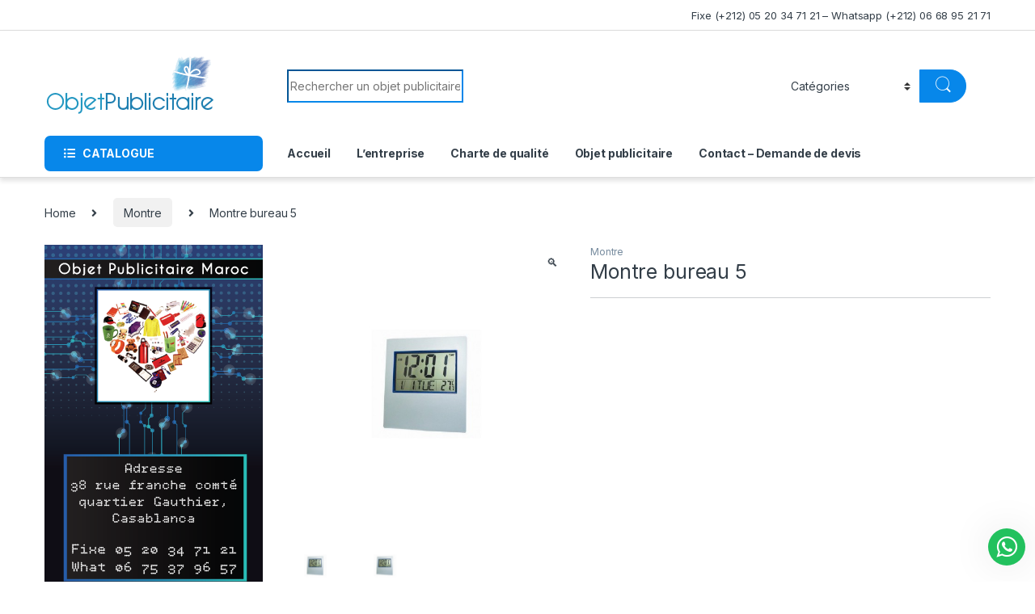

--- FILE ---
content_type: text/html; charset=UTF-8
request_url: https://objetpublicitaire.ma/montre-bureau-5/
body_size: 24191
content:
<!DOCTYPE html>
<html lang="fr-FR">
<head>
<meta charset="UTF-8">
<meta name="viewport" content="width=device-width, initial-scale=1">
<link rel="profile" href="http://gmpg.org/xfn/11">
<link rel="pingback" href="https://objetpublicitaire.ma/xmlrpc.php">
<meta name='robots' content='index, follow, max-image-preview:large, max-snippet:-1, max-video-preview:-1' />
<!-- This site is optimized with the Yoast SEO plugin v22.8 - https://yoast.com/wordpress/plugins/seo/ -->
<title>Montre bureau 5 - Objet Publicitaire</title>
<link rel="canonical" href="https://objetpublicitaire.ma/montre-bureau-5/" />
<meta property="og:locale" content="fr_FR" />
<meta property="og:type" content="article" />
<meta property="og:title" content="Montre bureau 5 - Objet Publicitaire" />
<meta property="og:url" content="https://objetpublicitaire.ma/montre-bureau-5/" />
<meta property="og:site_name" content="Objet Publicitaire" />
<meta property="og:image" content="https://objetpublicitaire.ma/wp-content/uploads/2014/09/610-thickbox_default-Montre-bureau-5.jpg" />
<meta property="og:image:width" content="600" />
<meta property="og:image:height" content="600" />
<meta property="og:image:type" content="image/jpeg" />
<meta name="twitter:card" content="summary_large_image" />
<script type="application/ld+json" class="yoast-schema-graph">{"@context":"https://schema.org","@graph":[{"@type":"WebPage","@id":"https://objetpublicitaire.ma/montre-bureau-5/","url":"https://objetpublicitaire.ma/montre-bureau-5/","name":"Montre bureau 5 - Objet Publicitaire","isPartOf":{"@id":"https://objetpublicitaire.ma/#website"},"primaryImageOfPage":{"@id":"https://objetpublicitaire.ma/montre-bureau-5/#primaryimage"},"image":{"@id":"https://objetpublicitaire.ma/montre-bureau-5/#primaryimage"},"thumbnailUrl":"https://objetpublicitaire.ma/wp-content/uploads/2014/09/610-thickbox_default-Montre-bureau-5.jpg","datePublished":"2014-09-19T18:23:32+00:00","dateModified":"2014-09-19T18:23:32+00:00","breadcrumb":{"@id":"https://objetpublicitaire.ma/montre-bureau-5/#breadcrumb"},"inLanguage":"fr-FR","potentialAction":[{"@type":"ReadAction","target":["https://objetpublicitaire.ma/montre-bureau-5/"]}]},{"@type":"ImageObject","inLanguage":"fr-FR","@id":"https://objetpublicitaire.ma/montre-bureau-5/#primaryimage","url":"https://objetpublicitaire.ma/wp-content/uploads/2014/09/610-thickbox_default-Montre-bureau-5.jpg","contentUrl":"https://objetpublicitaire.ma/wp-content/uploads/2014/09/610-thickbox_default-Montre-bureau-5.jpg","width":600,"height":600,"caption":"Montre bureau 5"},{"@type":"BreadcrumbList","@id":"https://objetpublicitaire.ma/montre-bureau-5/#breadcrumb","itemListElement":[{"@type":"ListItem","position":1,"name":"Accueil","item":"https://objetpublicitaire.ma/"},{"@type":"ListItem","position":2,"name":"Shop","item":"https://objetpublicitaire.ma/shop/"},{"@type":"ListItem","position":3,"name":"Montre bureau 5"}]},{"@type":"WebSite","@id":"https://objetpublicitaire.ma/#website","url":"https://objetpublicitaire.ma/","name":"Objet Publicitaire","description":"","potentialAction":[{"@type":"SearchAction","target":{"@type":"EntryPoint","urlTemplate":"https://objetpublicitaire.ma/?s={search_term_string}"},"query-input":"required name=search_term_string"}],"inLanguage":"fr-FR"}]}</script>
<!-- / Yoast SEO plugin. -->
<link rel='dns-prefetch' href='//fonts.googleapis.com' />
<link rel="alternate" type="application/rss+xml" title="Objet Publicitaire &raquo; Flux" href="https://objetpublicitaire.ma/feed/" />
<link rel="alternate" type="application/rss+xml" title="Objet Publicitaire &raquo; Flux des commentaires" href="https://objetpublicitaire.ma/comments/feed/" />
<link rel="alternate" title="oEmbed (JSON)" type="application/json+oembed" href="https://objetpublicitaire.ma/wp-json/oembed/1.0/embed?url=https%3A%2F%2Fobjetpublicitaire.ma%2Fmontre-bureau-5%2F" />
<link rel="alternate" title="oEmbed (XML)" type="text/xml+oembed" href="https://objetpublicitaire.ma/wp-json/oembed/1.0/embed?url=https%3A%2F%2Fobjetpublicitaire.ma%2Fmontre-bureau-5%2F&#038;format=xml" />
<!-- This site uses the Google Analytics by MonsterInsights plugin v8.27.0 - Using Analytics tracking - https://www.monsterinsights.com/ -->
<script src="//www.googletagmanager.com/gtag/js?id=G-QM8XCW5XFY"  data-cfasync="false" data-wpfc-render="false" type="text/javascript" async></script>
<script data-cfasync="false" data-wpfc-render="false" type="text/javascript">
var mi_version = '8.27.0';
var mi_track_user = true;
var mi_no_track_reason = '';
var MonsterInsightsDefaultLocations = {"page_location":"https:\/\/objetpublicitaire.ma\/montre-bureau-5\/"};
if ( typeof MonsterInsightsPrivacyGuardFilter === 'function' ) {
var MonsterInsightsLocations = (typeof MonsterInsightsExcludeQuery === 'object') ? MonsterInsightsPrivacyGuardFilter( MonsterInsightsExcludeQuery ) : MonsterInsightsPrivacyGuardFilter( MonsterInsightsDefaultLocations );
} else {
var MonsterInsightsLocations = (typeof MonsterInsightsExcludeQuery === 'object') ? MonsterInsightsExcludeQuery : MonsterInsightsDefaultLocations;
}
var disableStrs = [
'ga-disable-G-QM8XCW5XFY',
];
/* Function to detect opted out users */
function __gtagTrackerIsOptedOut() {
for (var index = 0; index < disableStrs.length; index++) {
if (document.cookie.indexOf(disableStrs[index] + '=true') > -1) {
return true;
}
}
return false;
}
/* Disable tracking if the opt-out cookie exists. */
if (__gtagTrackerIsOptedOut()) {
for (var index = 0; index < disableStrs.length; index++) {
window[disableStrs[index]] = true;
}
}
/* Opt-out function */
function __gtagTrackerOptout() {
for (var index = 0; index < disableStrs.length; index++) {
document.cookie = disableStrs[index] + '=true; expires=Thu, 31 Dec 2099 23:59:59 UTC; path=/';
window[disableStrs[index]] = true;
}
}
if ('undefined' === typeof gaOptout) {
function gaOptout() {
__gtagTrackerOptout();
}
}
window.dataLayer = window.dataLayer || [];
window.MonsterInsightsDualTracker = {
helpers: {},
trackers: {},
};
if (mi_track_user) {
function __gtagDataLayer() {
dataLayer.push(arguments);
}
function __gtagTracker(type, name, parameters) {
if (!parameters) {
parameters = {};
}
if (parameters.send_to) {
__gtagDataLayer.apply(null, arguments);
return;
}
if (type === 'event') {
parameters.send_to = monsterinsights_frontend.v4_id;
var hookName = name;
if (typeof parameters['event_category'] !== 'undefined') {
hookName = parameters['event_category'] + ':' + name;
}
if (typeof MonsterInsightsDualTracker.trackers[hookName] !== 'undefined') {
MonsterInsightsDualTracker.trackers[hookName](parameters);
} else {
__gtagDataLayer('event', name, parameters);
}
} else {
__gtagDataLayer.apply(null, arguments);
}
}
__gtagTracker('js', new Date());
__gtagTracker('set', {
'developer_id.dZGIzZG': true,
});
if ( MonsterInsightsLocations.page_location ) {
__gtagTracker('set', MonsterInsightsLocations);
}
__gtagTracker('config', 'G-QM8XCW5XFY', {"forceSSL":"true"} );
window.gtag = __gtagTracker;										(function () {
/* https://developers.google.com/analytics/devguides/collection/analyticsjs/ */
/* ga and __gaTracker compatibility shim. */
var noopfn = function () {
return null;
};
var newtracker = function () {
return new Tracker();
};
var Tracker = function () {
return null;
};
var p = Tracker.prototype;
p.get = noopfn;
p.set = noopfn;
p.send = function () {
var args = Array.prototype.slice.call(arguments);
args.unshift('send');
__gaTracker.apply(null, args);
};
var __gaTracker = function () {
var len = arguments.length;
if (len === 0) {
return;
}
var f = arguments[len - 1];
if (typeof f !== 'object' || f === null || typeof f.hitCallback !== 'function') {
if ('send' === arguments[0]) {
var hitConverted, hitObject = false, action;
if ('event' === arguments[1]) {
if ('undefined' !== typeof arguments[3]) {
hitObject = {
'eventAction': arguments[3],
'eventCategory': arguments[2],
'eventLabel': arguments[4],
'value': arguments[5] ? arguments[5] : 1,
}
}
}
if ('pageview' === arguments[1]) {
if ('undefined' !== typeof arguments[2]) {
hitObject = {
'eventAction': 'page_view',
'page_path': arguments[2],
}
}
}
if (typeof arguments[2] === 'object') {
hitObject = arguments[2];
}
if (typeof arguments[5] === 'object') {
Object.assign(hitObject, arguments[5]);
}
if ('undefined' !== typeof arguments[1].hitType) {
hitObject = arguments[1];
if ('pageview' === hitObject.hitType) {
hitObject.eventAction = 'page_view';
}
}
if (hitObject) {
action = 'timing' === arguments[1].hitType ? 'timing_complete' : hitObject.eventAction;
hitConverted = mapArgs(hitObject);
__gtagTracker('event', action, hitConverted);
}
}
return;
}
function mapArgs(args) {
var arg, hit = {};
var gaMap = {
'eventCategory': 'event_category',
'eventAction': 'event_action',
'eventLabel': 'event_label',
'eventValue': 'event_value',
'nonInteraction': 'non_interaction',
'timingCategory': 'event_category',
'timingVar': 'name',
'timingValue': 'value',
'timingLabel': 'event_label',
'page': 'page_path',
'location': 'page_location',
'title': 'page_title',
'referrer' : 'page_referrer',
};
for (arg in args) {
if (!(!args.hasOwnProperty(arg) || !gaMap.hasOwnProperty(arg))) {
hit[gaMap[arg]] = args[arg];
} else {
hit[arg] = args[arg];
}
}
return hit;
}
try {
f.hitCallback();
} catch (ex) {
}
};
__gaTracker.create = newtracker;
__gaTracker.getByName = newtracker;
__gaTracker.getAll = function () {
return [];
};
__gaTracker.remove = noopfn;
__gaTracker.loaded = true;
window['__gaTracker'] = __gaTracker;
})();
} else {
console.log("");
(function () {
function __gtagTracker() {
return null;
}
window['__gtagTracker'] = __gtagTracker;
window['gtag'] = __gtagTracker;
})();
}
</script>
<!-- / Google Analytics by MonsterInsights -->
<style id='wp-img-auto-sizes-contain-inline-css' type='text/css'>
img:is([sizes=auto i],[sizes^="auto," i]){contain-intrinsic-size:3000px 1500px}
/*# sourceURL=wp-img-auto-sizes-contain-inline-css */
</style>
<style id='wp-emoji-styles-inline-css' type='text/css'>
img.wp-smiley, img.emoji {
display: inline !important;
border: none !important;
box-shadow: none !important;
height: 1em !important;
width: 1em !important;
margin: 0 0.07em !important;
vertical-align: -0.1em !important;
background: none !important;
padding: 0 !important;
}
/*# sourceURL=wp-emoji-styles-inline-css */
</style>
<link rel='stylesheet' id='wp-block-library-css' href='//objetpublicitaire.ma/wp-content/cache/wpfc-minified/9aqn3xhv/7ts7b.css' type='text/css' media='all' />
<link rel='stylesheet' id='wc-blocks-style-css' href='//objetpublicitaire.ma/wp-content/cache/wpfc-minified/101ywmih/7ts75.css' type='text/css' media='all' />
<style id='global-styles-inline-css' type='text/css'>
:root{--wp--preset--aspect-ratio--square: 1;--wp--preset--aspect-ratio--4-3: 4/3;--wp--preset--aspect-ratio--3-4: 3/4;--wp--preset--aspect-ratio--3-2: 3/2;--wp--preset--aspect-ratio--2-3: 2/3;--wp--preset--aspect-ratio--16-9: 16/9;--wp--preset--aspect-ratio--9-16: 9/16;--wp--preset--color--black: #000000;--wp--preset--color--cyan-bluish-gray: #abb8c3;--wp--preset--color--white: #ffffff;--wp--preset--color--pale-pink: #f78da7;--wp--preset--color--vivid-red: #cf2e2e;--wp--preset--color--luminous-vivid-orange: #ff6900;--wp--preset--color--luminous-vivid-amber: #fcb900;--wp--preset--color--light-green-cyan: #7bdcb5;--wp--preset--color--vivid-green-cyan: #00d084;--wp--preset--color--pale-cyan-blue: #8ed1fc;--wp--preset--color--vivid-cyan-blue: #0693e3;--wp--preset--color--vivid-purple: #9b51e0;--wp--preset--gradient--vivid-cyan-blue-to-vivid-purple: linear-gradient(135deg,rgb(6,147,227) 0%,rgb(155,81,224) 100%);--wp--preset--gradient--light-green-cyan-to-vivid-green-cyan: linear-gradient(135deg,rgb(122,220,180) 0%,rgb(0,208,130) 100%);--wp--preset--gradient--luminous-vivid-amber-to-luminous-vivid-orange: linear-gradient(135deg,rgb(252,185,0) 0%,rgb(255,105,0) 100%);--wp--preset--gradient--luminous-vivid-orange-to-vivid-red: linear-gradient(135deg,rgb(255,105,0) 0%,rgb(207,46,46) 100%);--wp--preset--gradient--very-light-gray-to-cyan-bluish-gray: linear-gradient(135deg,rgb(238,238,238) 0%,rgb(169,184,195) 100%);--wp--preset--gradient--cool-to-warm-spectrum: linear-gradient(135deg,rgb(74,234,220) 0%,rgb(151,120,209) 20%,rgb(207,42,186) 40%,rgb(238,44,130) 60%,rgb(251,105,98) 80%,rgb(254,248,76) 100%);--wp--preset--gradient--blush-light-purple: linear-gradient(135deg,rgb(255,206,236) 0%,rgb(152,150,240) 100%);--wp--preset--gradient--blush-bordeaux: linear-gradient(135deg,rgb(254,205,165) 0%,rgb(254,45,45) 50%,rgb(107,0,62) 100%);--wp--preset--gradient--luminous-dusk: linear-gradient(135deg,rgb(255,203,112) 0%,rgb(199,81,192) 50%,rgb(65,88,208) 100%);--wp--preset--gradient--pale-ocean: linear-gradient(135deg,rgb(255,245,203) 0%,rgb(182,227,212) 50%,rgb(51,167,181) 100%);--wp--preset--gradient--electric-grass: linear-gradient(135deg,rgb(202,248,128) 0%,rgb(113,206,126) 100%);--wp--preset--gradient--midnight: linear-gradient(135deg,rgb(2,3,129) 0%,rgb(40,116,252) 100%);--wp--preset--font-size--small: 13px;--wp--preset--font-size--medium: 20px;--wp--preset--font-size--large: 36px;--wp--preset--font-size--x-large: 42px;--wp--preset--spacing--20: 0.44rem;--wp--preset--spacing--30: 0.67rem;--wp--preset--spacing--40: 1rem;--wp--preset--spacing--50: 1.5rem;--wp--preset--spacing--60: 2.25rem;--wp--preset--spacing--70: 3.38rem;--wp--preset--spacing--80: 5.06rem;--wp--preset--shadow--natural: 6px 6px 9px rgba(0, 0, 0, 0.2);--wp--preset--shadow--deep: 12px 12px 50px rgba(0, 0, 0, 0.4);--wp--preset--shadow--sharp: 6px 6px 0px rgba(0, 0, 0, 0.2);--wp--preset--shadow--outlined: 6px 6px 0px -3px rgb(255, 255, 255), 6px 6px rgb(0, 0, 0);--wp--preset--shadow--crisp: 6px 6px 0px rgb(0, 0, 0);}:where(.is-layout-flex){gap: 0.5em;}:where(.is-layout-grid){gap: 0.5em;}body .is-layout-flex{display: flex;}.is-layout-flex{flex-wrap: wrap;align-items: center;}.is-layout-flex > :is(*, div){margin: 0;}body .is-layout-grid{display: grid;}.is-layout-grid > :is(*, div){margin: 0;}:where(.wp-block-columns.is-layout-flex){gap: 2em;}:where(.wp-block-columns.is-layout-grid){gap: 2em;}:where(.wp-block-post-template.is-layout-flex){gap: 1.25em;}:where(.wp-block-post-template.is-layout-grid){gap: 1.25em;}.has-black-color{color: var(--wp--preset--color--black) !important;}.has-cyan-bluish-gray-color{color: var(--wp--preset--color--cyan-bluish-gray) !important;}.has-white-color{color: var(--wp--preset--color--white) !important;}.has-pale-pink-color{color: var(--wp--preset--color--pale-pink) !important;}.has-vivid-red-color{color: var(--wp--preset--color--vivid-red) !important;}.has-luminous-vivid-orange-color{color: var(--wp--preset--color--luminous-vivid-orange) !important;}.has-luminous-vivid-amber-color{color: var(--wp--preset--color--luminous-vivid-amber) !important;}.has-light-green-cyan-color{color: var(--wp--preset--color--light-green-cyan) !important;}.has-vivid-green-cyan-color{color: var(--wp--preset--color--vivid-green-cyan) !important;}.has-pale-cyan-blue-color{color: var(--wp--preset--color--pale-cyan-blue) !important;}.has-vivid-cyan-blue-color{color: var(--wp--preset--color--vivid-cyan-blue) !important;}.has-vivid-purple-color{color: var(--wp--preset--color--vivid-purple) !important;}.has-black-background-color{background-color: var(--wp--preset--color--black) !important;}.has-cyan-bluish-gray-background-color{background-color: var(--wp--preset--color--cyan-bluish-gray) !important;}.has-white-background-color{background-color: var(--wp--preset--color--white) !important;}.has-pale-pink-background-color{background-color: var(--wp--preset--color--pale-pink) !important;}.has-vivid-red-background-color{background-color: var(--wp--preset--color--vivid-red) !important;}.has-luminous-vivid-orange-background-color{background-color: var(--wp--preset--color--luminous-vivid-orange) !important;}.has-luminous-vivid-amber-background-color{background-color: var(--wp--preset--color--luminous-vivid-amber) !important;}.has-light-green-cyan-background-color{background-color: var(--wp--preset--color--light-green-cyan) !important;}.has-vivid-green-cyan-background-color{background-color: var(--wp--preset--color--vivid-green-cyan) !important;}.has-pale-cyan-blue-background-color{background-color: var(--wp--preset--color--pale-cyan-blue) !important;}.has-vivid-cyan-blue-background-color{background-color: var(--wp--preset--color--vivid-cyan-blue) !important;}.has-vivid-purple-background-color{background-color: var(--wp--preset--color--vivid-purple) !important;}.has-black-border-color{border-color: var(--wp--preset--color--black) !important;}.has-cyan-bluish-gray-border-color{border-color: var(--wp--preset--color--cyan-bluish-gray) !important;}.has-white-border-color{border-color: var(--wp--preset--color--white) !important;}.has-pale-pink-border-color{border-color: var(--wp--preset--color--pale-pink) !important;}.has-vivid-red-border-color{border-color: var(--wp--preset--color--vivid-red) !important;}.has-luminous-vivid-orange-border-color{border-color: var(--wp--preset--color--luminous-vivid-orange) !important;}.has-luminous-vivid-amber-border-color{border-color: var(--wp--preset--color--luminous-vivid-amber) !important;}.has-light-green-cyan-border-color{border-color: var(--wp--preset--color--light-green-cyan) !important;}.has-vivid-green-cyan-border-color{border-color: var(--wp--preset--color--vivid-green-cyan) !important;}.has-pale-cyan-blue-border-color{border-color: var(--wp--preset--color--pale-cyan-blue) !important;}.has-vivid-cyan-blue-border-color{border-color: var(--wp--preset--color--vivid-cyan-blue) !important;}.has-vivid-purple-border-color{border-color: var(--wp--preset--color--vivid-purple) !important;}.has-vivid-cyan-blue-to-vivid-purple-gradient-background{background: var(--wp--preset--gradient--vivid-cyan-blue-to-vivid-purple) !important;}.has-light-green-cyan-to-vivid-green-cyan-gradient-background{background: var(--wp--preset--gradient--light-green-cyan-to-vivid-green-cyan) !important;}.has-luminous-vivid-amber-to-luminous-vivid-orange-gradient-background{background: var(--wp--preset--gradient--luminous-vivid-amber-to-luminous-vivid-orange) !important;}.has-luminous-vivid-orange-to-vivid-red-gradient-background{background: var(--wp--preset--gradient--luminous-vivid-orange-to-vivid-red) !important;}.has-very-light-gray-to-cyan-bluish-gray-gradient-background{background: var(--wp--preset--gradient--very-light-gray-to-cyan-bluish-gray) !important;}.has-cool-to-warm-spectrum-gradient-background{background: var(--wp--preset--gradient--cool-to-warm-spectrum) !important;}.has-blush-light-purple-gradient-background{background: var(--wp--preset--gradient--blush-light-purple) !important;}.has-blush-bordeaux-gradient-background{background: var(--wp--preset--gradient--blush-bordeaux) !important;}.has-luminous-dusk-gradient-background{background: var(--wp--preset--gradient--luminous-dusk) !important;}.has-pale-ocean-gradient-background{background: var(--wp--preset--gradient--pale-ocean) !important;}.has-electric-grass-gradient-background{background: var(--wp--preset--gradient--electric-grass) !important;}.has-midnight-gradient-background{background: var(--wp--preset--gradient--midnight) !important;}.has-small-font-size{font-size: var(--wp--preset--font-size--small) !important;}.has-medium-font-size{font-size: var(--wp--preset--font-size--medium) !important;}.has-large-font-size{font-size: var(--wp--preset--font-size--large) !important;}.has-x-large-font-size{font-size: var(--wp--preset--font-size--x-large) !important;}
/*# sourceURL=global-styles-inline-css */
</style>
<style id='classic-theme-styles-inline-css' type='text/css'>
/*! This file is auto-generated */
.wp-block-button__link{color:#fff;background-color:#32373c;border-radius:9999px;box-shadow:none;text-decoration:none;padding:calc(.667em + 2px) calc(1.333em + 2px);font-size:1.125em}.wp-block-file__button{background:#32373c;color:#fff;text-decoration:none}
/*# sourceURL=/wp-includes/css/classic-themes.min.css */
</style>
<link rel='stylesheet' id='aikit_index_css-css' href='//objetpublicitaire.ma/wp-content/cache/wpfc-minified/lw629q4n/7ts75.css' type='text/css' media='all' />
<link rel='stylesheet' id='aikit_bootstrap_icons_css-css' href='//objetpublicitaire.ma/wp-content/cache/wpfc-minified/g39xcmtj/7ts75.css' type='text/css' media='all' />
<link rel='stylesheet' id='aikit-chatbot-css' href='//objetpublicitaire.ma/wp-content/cache/wpfc-minified/diknyrz7/7ts75.css' type='text/css' media='all' />
<link rel='stylesheet' id='wpa-css-css' href='//objetpublicitaire.ma/wp-content/cache/wpfc-minified/23x8lzi9/7ts75.css' type='text/css' media='all' />
<link rel='stylesheet' id='photoswipe-css' href='//objetpublicitaire.ma/wp-content/cache/wpfc-minified/6v0eifdh/7ts7b.css' type='text/css' media='all' />
<link rel='stylesheet' id='photoswipe-default-skin-css' href='//objetpublicitaire.ma/wp-content/cache/wpfc-minified/dvi4gd9n/7ts7b.css' type='text/css' media='all' />
<style id='woocommerce-inline-inline-css' type='text/css'>
.woocommerce form .form-row .required { visibility: visible; }
/*# sourceURL=woocommerce-inline-inline-css */
</style>
<link rel='stylesheet' id='electro-fonts-css' href='https://fonts.googleapis.com/css2?family=Inter:wght@300;400;600;700&#038;display=swap' type='text/css' media='all' />
<link rel='stylesheet' id='font-electro-css' href='//objetpublicitaire.ma/wp-content/cache/wpfc-minified/6z4n9ust/7ts75.css' type='text/css' media='all' />
<link rel='stylesheet' id='fontawesome-css' href='//objetpublicitaire.ma/wp-content/cache/wpfc-minified/11akz1q4/7ts75.css' type='text/css' media='all' />
<link rel='stylesheet' id='animate-css-css' href='//objetpublicitaire.ma/wp-content/cache/wpfc-minified/7imzic1c/7ts75.css' type='text/css' media='all' />
<link rel='stylesheet' id='electro-style-css' href='//objetpublicitaire.ma/wp-content/cache/wpfc-minified/kwo59op3/7ts75.css' type='text/css' media='all' />
<link rel='stylesheet' id='electro-color-css' href='//objetpublicitaire.ma/wp-content/cache/wpfc-minified/md4sq6vr/7ts75.css' type='text/css' media='all' />
<link rel='stylesheet' id='wws-icons-css' href='//objetpublicitaire.ma/wp-content/cache/wpfc-minified/7awtbxk8/7ts75.css' type='text/css' media='all' />
<link rel='stylesheet' id='wws-public-style-css' href='//objetpublicitaire.ma/wp-content/cache/wpfc-minified/8x7pu2th/7ts75.css' type='text/css' media='all' />
<style id='wws-public-style-inline-css' type='text/css'>
.wws--bg-color {
background-color: #22c15e;
}.wws--text-color {
color: #ffffff;
}.wws-popup__open-btn {
font-size: 30px;
border-radius: 50%;
display: inline-block;
margin-top: 14px;
cursor: pointer;
width: 46px;
height: 46px;
position: relative;
}
.wws-popup__open-icon {
position: absolute;
top: 50%;
left: 50%;
transform: translate(-50%, -50%);
}.wws-popup-container--position { 
right: 12px; 
bottom: 20px; 
}
.wws-popup__open-btn { float: right; }
.wws-gradient--position {
bottom: 0;
right: 0;
background: radial-gradient(ellipse at bottom right, rgba(29, 39, 54, 0.2) 0, rgba(29, 39, 54, 0) 72%);
}
/*# sourceURL=wws-public-style-inline-css */
</style>
<link rel='stylesheet' id='wws-public-template-css' href='//objetpublicitaire.ma/wp-content/cache/wpfc-minified/dswvexf9/7ts75.css' type='text/css' media='all' />
<link rel='stylesheet' id='call-now-button-modern-style-css' href='//objetpublicitaire.ma/wp-content/cache/wpfc-minified/eh1wnrv5/1y5em.css' type='text/css' media='all' />
<!--n2css--><script type="text/javascript" src="https://objetpublicitaire.ma/wp-content/plugins/google-analytics-for-wordpress/assets/js/frontend-gtag.min.js?ver=8.27.0" id="monsterinsights-frontend-script-js"></script>
<script data-cfasync="false" data-wpfc-render="false" type="text/javascript" id='monsterinsights-frontend-script-js-extra'>/* <![CDATA[ */
var monsterinsights_frontend = {"js_events_tracking":"true","download_extensions":"","inbound_paths":"[]","home_url":"https:\/\/objetpublicitaire.ma","hash_tracking":"false","v4_id":"G-QM8XCW5XFY"};/* ]]> */
</script>
<script type="text/javascript" src="https://objetpublicitaire.ma/wp-includes/js/jquery/jquery.min.js?ver=3.7.1" id="jquery-core-js"></script>
<script type="text/javascript" src="https://objetpublicitaire.ma/wp-includes/js/jquery/jquery-migrate.min.js?ver=3.4.1" id="jquery-migrate-js"></script>
<script type="text/javascript" src="https://objetpublicitaire.ma/wp-content/plugins/woocommerce/assets/js/jquery-blockui/jquery.blockUI.min.js?ver=2.7.0-wc.8.9.4" id="jquery-blockui-js" defer="defer" data-wp-strategy="defer"></script>
<script type="text/javascript" id="wc-add-to-cart-js-extra">
/* <![CDATA[ */
var wc_add_to_cart_params = {"ajax_url":"/wp-admin/admin-ajax.php","wc_ajax_url":"/?wc-ajax=%%endpoint%%","i18n_view_cart":"View cart","cart_url":"https://objetpublicitaire.ma","is_cart":"","cart_redirect_after_add":"no"};
//# sourceURL=wc-add-to-cart-js-extra
/* ]]> */
</script>
<script type="text/javascript" src="https://objetpublicitaire.ma/wp-content/plugins/woocommerce/assets/js/frontend/add-to-cart.min.js?ver=8.9.4" id="wc-add-to-cart-js" defer="defer" data-wp-strategy="defer"></script>
<script type="text/javascript" src="https://objetpublicitaire.ma/wp-content/plugins/woocommerce/assets/js/zoom/jquery.zoom.min.js?ver=1.7.21-wc.8.9.4" id="zoom-js" defer="defer" data-wp-strategy="defer"></script>
<script type="text/javascript" src="https://objetpublicitaire.ma/wp-content/plugins/woocommerce/assets/js/flexslider/jquery.flexslider.min.js?ver=2.7.2-wc.8.9.4" id="flexslider-js" defer="defer" data-wp-strategy="defer"></script>
<script type="text/javascript" src="https://objetpublicitaire.ma/wp-content/plugins/woocommerce/assets/js/photoswipe/photoswipe.min.js?ver=4.1.1-wc.8.9.4" id="photoswipe-js" defer="defer" data-wp-strategy="defer"></script>
<script type="text/javascript" src="https://objetpublicitaire.ma/wp-content/plugins/woocommerce/assets/js/photoswipe/photoswipe-ui-default.min.js?ver=4.1.1-wc.8.9.4" id="photoswipe-ui-default-js" defer="defer" data-wp-strategy="defer"></script>
<script type="text/javascript" id="wc-single-product-js-extra">
/* <![CDATA[ */
var wc_single_product_params = {"i18n_required_rating_text":"Please select a rating","review_rating_required":"yes","flexslider":{"rtl":false,"animation":"slide","smoothHeight":true,"directionNav":false,"controlNav":true,"slideshow":false,"animationSpeed":500,"animationLoop":false,"allowOneSlide":false},"zoom_enabled":"1","zoom_options":[],"photoswipe_enabled":"1","photoswipe_options":{"shareEl":false,"closeOnScroll":false,"history":false,"hideAnimationDuration":0,"showAnimationDuration":0},"flexslider_enabled":"1"};
//# sourceURL=wc-single-product-js-extra
/* ]]> */
</script>
<script type="text/javascript" src="https://objetpublicitaire.ma/wp-content/plugins/woocommerce/assets/js/frontend/single-product.min.js?ver=8.9.4" id="wc-single-product-js" defer="defer" data-wp-strategy="defer"></script>
<script type="text/javascript" src="https://objetpublicitaire.ma/wp-content/plugins/woocommerce/assets/js/js-cookie/js.cookie.min.js?ver=2.1.4-wc.8.9.4" id="js-cookie-js" defer="defer" data-wp-strategy="defer"></script>
<script type="text/javascript" id="woocommerce-js-extra">
/* <![CDATA[ */
var woocommerce_params = {"ajax_url":"/wp-admin/admin-ajax.php","wc_ajax_url":"/?wc-ajax=%%endpoint%%"};
//# sourceURL=woocommerce-js-extra
/* ]]> */
</script>
<script type="text/javascript" src="https://objetpublicitaire.ma/wp-content/plugins/woocommerce/assets/js/frontend/woocommerce.min.js?ver=8.9.4" id="woocommerce-js" defer="defer" data-wp-strategy="defer"></script>
<link rel="https://api.w.org/" href="https://objetpublicitaire.ma/wp-json/" /><link rel="alternate" title="JSON" type="application/json" href="https://objetpublicitaire.ma/wp-json/wp/v2/product/615" /><link rel="EditURI" type="application/rsd+xml" title="RSD" href="https://objetpublicitaire.ma/xmlrpc.php?rsd" />
<meta name="generator" content="WordPress 6.9" />
<meta name="generator" content="WooCommerce 8.9.4" />
<link rel='shortlink' href='https://objetpublicitaire.ma/?p=615' />
<meta name="generator" content="Redux 4.4.17" /><link rel="icon" type="image/x-icon" href="https://objetpublicitaire.ma/wp-content/uploads/2022/11/favicon.png">
<!-- Google tag (gtag.js) -->
<script async src="https://www.googletagmanager.com/gtag/js?id=G-QM8XCW5XFY"></script>
<script>
window.dataLayer = window.dataLayer || [];
function gtag(){dataLayer.push(arguments);}
gtag('js', new Date());
gtag('config', 'G-QM8XCW5XFY');
</script>
<script>
( function() {
window.onpageshow = function( event ) {
// Defined window.wpforms means that a form exists on a page.
// If so and back/forward button has been clicked,
// force reload a page to prevent the submit button state stuck.
if ( typeof window.wpforms !== 'undefined' && event.persisted ) {
window.location.reload();
}
};
}() );
</script>
<noscript><style>.woocommerce-product-gallery{ opacity: 1 !important; }</style></noscript>
<meta name="generator" content="Elementor 3.21.8; features: e_optimized_assets_loading, e_optimized_css_loading, additional_custom_breakpoints; settings: css_print_method-external, google_font-enabled, font_display-swap">
<link rel="icon" href="https://objetpublicitaire.ma/wp-content/uploads/2022/11/cropped-favicon-32x32.png" sizes="32x32" />
<link rel="icon" href="https://objetpublicitaire.ma/wp-content/uploads/2022/11/cropped-favicon-192x192.png" sizes="192x192" />
<link rel="apple-touch-icon" href="https://objetpublicitaire.ma/wp-content/uploads/2022/11/cropped-favicon-180x180.png" />
<meta name="msapplication-TileImage" content="https://objetpublicitaire.ma/wp-content/uploads/2022/11/cropped-favicon-270x270.png" />
<style type="text/css" id="wp-custom-css">
.product-loop-footer, .price{
display : none ;
}
.footer-bottom-widgets{
background : #000000
}
.footer-bottom-widgets h4, .footer-bottom-widgets a, .footer-address , .media-body{
color : #ffffff ;
}
.footer-bottom-widgets a{
}
#recaptcha-accessible-status{
display : none !important
}
.entry-header{
margin-bottom : 0 !important
}
.elementor-column-gap-default>.elementor-column>.elementor-element-populated {
padding : 0
}
@media (max-width: 768px) {
#post-3836 > header > h1 {
display : none
}
}		</style>
<style id="wpforms-css-vars-root">
:root {
--wpforms-field-border-radius: 3px;
--wpforms-field-border-style: solid;
--wpforms-field-border-size: 1px;
--wpforms-field-background-color: #ffffff;
--wpforms-field-border-color: rgba( 0, 0, 0, 0.25 );
--wpforms-field-border-color-spare: rgba( 0, 0, 0, 0.25 );
--wpforms-field-text-color: rgba( 0, 0, 0, 0.7 );
--wpforms-field-menu-color: #ffffff;
--wpforms-label-color: rgba( 0, 0, 0, 0.85 );
--wpforms-label-sublabel-color: rgba( 0, 0, 0, 0.55 );
--wpforms-label-error-color: #d63637;
--wpforms-button-border-radius: 3px;
--wpforms-button-border-style: none;
--wpforms-button-border-size: 1px;
--wpforms-button-background-color: #066aab;
--wpforms-button-border-color: #066aab;
--wpforms-button-text-color: #ffffff;
--wpforms-page-break-color: #066aab;
--wpforms-background-image: none;
--wpforms-background-position: center center;
--wpforms-background-repeat: no-repeat;
--wpforms-background-size: cover;
--wpforms-background-width: 100px;
--wpforms-background-height: 100px;
--wpforms-background-color: rgba( 0, 0, 0, 0 );
--wpforms-background-url: none;
--wpforms-container-padding: 0px;
--wpforms-container-border-style: none;
--wpforms-container-border-width: 1px;
--wpforms-container-border-color: #000000;
--wpforms-container-border-radius: 3px;
--wpforms-field-size-input-height: 43px;
--wpforms-field-size-input-spacing: 15px;
--wpforms-field-size-font-size: 16px;
--wpforms-field-size-line-height: 19px;
--wpforms-field-size-padding-h: 14px;
--wpforms-field-size-checkbox-size: 16px;
--wpforms-field-size-sublabel-spacing: 5px;
--wpforms-field-size-icon-size: 1;
--wpforms-label-size-font-size: 16px;
--wpforms-label-size-line-height: 19px;
--wpforms-label-size-sublabel-font-size: 14px;
--wpforms-label-size-sublabel-line-height: 17px;
--wpforms-button-size-font-size: 17px;
--wpforms-button-size-height: 41px;
--wpforms-button-size-padding-h: 15px;
--wpforms-button-size-margin-top: 10px;
--wpforms-container-shadow-size-box-shadow: none;
}
</style></head>
<body class="wp-singular product-template-default single single-product postid-615 wp-theme-electro theme-electro woocommerce woocommerce-page woocommerce-no-js left-sidebar normal elementor-default elementor-kit-3616">
<div class="off-canvas-wrapper w-100 position-relative">
<div id="page" class="hfeed site">
<a class="skip-link screen-reader-text visually-hidden" href="#site-navigation">Skip to navigation</a>
<a class="skip-link screen-reader-text visually-hidden" href="#content">Skip to content</a>
<div class="top-bar hidden-lg-down d-none d-xl-block">
<div class="container clearfix">
<ul id="menu-top-bar-right" class="nav nav-inline float-end electro-animate-dropdown flip"><li id="menu-item-5436" class="menu-item menu-item-type-custom menu-item-object-custom menu-item-5436"><a title="Fixe (+212) 05 20 34 71 21 - Whatsapp (+212) 06 68 95 21 71" href="tel:+2120520347121">Fixe (+212) 05 20 34 71 21 &#8211; Whatsapp (+212) 06 68 95 21 71</a></li>
</ul>			</div>
</div><!-- /.top-bar -->
<header id="masthead" class="site-header header-v1 stick-this">
<div class="container hidden-lg-down d-none d-xl-block">
<div class="masthead row align-items-center">
<div class="header-logo-area d-flex justify-content-between align-items-center">
<a href="https://objetpublicitaire.ma/" class="d-none site-dark-logo header-logo-link">
<img class="img-header-logo" src="https://objetpublicitaire.ma/wp-content/uploads/2022/11/logo.png" alt="Objet Publicitaire" width="209" height="72" />
</a>
<div class="header-site-branding">
<a href="https://objetpublicitaire.ma/" class="header-logo-link">
<img src="https://objetpublicitaire.ma/wp-content/uploads/2022/11/logo.png" alt="Objet Publicitaire" class="img-header-logo" width="209" height="72" />
</a>
</div>
<div class="off-canvas-navigation-wrapper off-canvas-hide-in-desktop d-xl-none">
<div class="off-canvas-navbar-toggle-buttons clearfix">
<button class="navbar-toggler navbar-toggle-hamburger " type="button">
<i class="ec ec-menu"></i>
</button>
<button class="navbar-toggler navbar-toggle-close " type="button">
<i class="ec ec-close-remove"></i>
</button>
</div>
<div class="off-canvas-navigation
light" id="default-oc-header">
<ul id="menu-my-menu-2" class="nav nav-inline yamm"><li id="menu-item-3632" class="menu-item menu-item-type-taxonomy menu-item-object-product_cat menu-item-3632"><a title="Accessoire bureau" href="https://objetpublicitaire.ma/accessoire-bureau-casablanca-maroc/">Accessoire bureau</a></li>
<li id="menu-item-3633" class="menu-item menu-item-type-taxonomy menu-item-object-product_cat menu-item-3633"><a title="Agendas" href="https://objetpublicitaire.ma/agenda-casablanca-maroc/">Agendas</a></li>
<li id="menu-item-3634" class="menu-item menu-item-type-taxonomy menu-item-object-product_cat menu-item-3634"><a title="Artisanat" href="https://objetpublicitaire.ma/artisanat-casablanca-maroc/">Artisanat</a></li>
<li id="menu-item-3635" class="menu-item menu-item-type-taxonomy menu-item-object-product_cat menu-item-3635"><a title="Cadeaux premium" href="https://objetpublicitaire.ma/cadeau-premium-casablanca-maroc/">Cadeaux premium</a></li>
<li id="menu-item-3636" class="menu-item menu-item-type-taxonomy menu-item-object-product_cat menu-item-3636"><a title="Cartable" href="https://objetpublicitaire.ma/cartable-casablanca-maroc/">Cartable</a></li>
<li id="menu-item-3637" class="menu-item menu-item-type-taxonomy menu-item-object-product_cat menu-item-3637"><a title="Clé usb" href="https://objetpublicitaire.ma/cle-usb-casablanca-maroc/">Clé usb</a></li>
<li id="menu-item-3638" class="menu-item menu-item-type-taxonomy menu-item-object-product_cat menu-item-3638"><a title="Divers" href="https://objetpublicitaire.ma/divers/">Divers</a></li>
<li id="menu-item-3639" class="menu-item menu-item-type-taxonomy menu-item-object-product_cat menu-item-3639"><a title="eco-line" href="https://objetpublicitaire.ma/eco-line/">eco-line</a></li>
<li id="menu-item-3766" class="menu-item menu-item-type-taxonomy menu-item-object-product_cat menu-item-3766"><a title="Été et plage" href="https://objetpublicitaire.ma/ete-et-plage/">Été et plage</a></li>
<li id="menu-item-3767" class="menu-item menu-item-type-taxonomy menu-item-object-product_cat menu-item-3767"><a title="Fluorescent" href="https://objetpublicitaire.ma/fluorescent/">Fluorescent</a></li>
<li id="menu-item-3768" class="menu-item menu-item-type-taxonomy menu-item-object-product_cat menu-item-3768"><a title="Informatique" href="https://objetpublicitaire.ma/informatique-casablanca-maroc/">Informatique</a></li>
<li id="menu-item-3769" class="menu-item menu-item-type-taxonomy menu-item-object-product_cat current-product-ancestor current-menu-parent current-product-parent menu-item-3769"><a title="Montre" href="https://objetpublicitaire.ma/montre-casablanca-maroc/">Montre</a></li>
<li id="menu-item-3770" class="menu-item menu-item-type-taxonomy menu-item-object-product_cat menu-item-3770"><a title="Mug" href="https://objetpublicitaire.ma/mug-casablanca-maroc/">Mug</a></li>
<li id="menu-item-3771" class="menu-item menu-item-type-taxonomy menu-item-object-product_cat menu-item-3771"><a title="Note book" href="https://objetpublicitaire.ma/note-book-casablanca-maroc/">Note book</a></li>
<li id="menu-item-4168" class="menu-item menu-item-type-custom menu-item-object-custom menu-item-4168"><a title="Voir Toutes Les Catégories" href="/accessoire-bureau-casablanca-maroc">Voir Toutes Les Catégories</a></li>
</ul>			</div>
</div>
</div>
<form class="navbar-search col" method="get" action="https://objetpublicitaire.ma/" autocomplete="off">
<label class="sr-only screen-reader-text visually-hidden" for="search">Search for:</label>
<div class="input-group">
<div class="input-search-field">
<input type="text" id="search" class="form-control search-field product-search-field" dir="ltr" value="" name="s" placeholder="Rechercher un objet publicitaire" autocomplete="off" />
</div>
<div class="input-group-addon search-categories d-flex">
<select  name='product_cat' id='electro_header_search_categories_dropdown' class='postform resizeselect'>
<option value='0' selected='selected'>Catégories</option>
<option class="level-0" value="uncategorized">Uncategorized</option>
<option class="level-0" value="textile">Textile</option>
<option class="level-0" value="parapluie-publicitaire-casablanca-maroc">Parapluie</option>
<option class="level-0" value="power-bank-casablanca-maroc">Power Bank</option>
<option class="level-0" value="stylo-casablanca-maroc">Stylo</option>
<option class="level-0" value="informatique-casablanca-maroc">Informatique</option>
<option class="level-0" value="porte-cle-casablanca-maroc">Porte clé</option>
<option class="level-0" value="agenda-casablanca-maroc">Agendas</option>
<option class="level-0" value="note-book-casablanca-maroc">Note book</option>
<option class="level-0" value="sac-casablanca-maroc">Sacs</option>
<option class="level-0" value="artisanat-casablanca-maroc">Artisanat</option>
<option class="level-0" value="fluorescent">Fluorescent</option>
<option class="level-0" value="trophee-casablanca-maroc">Trophée</option>
<option class="level-0" value="eco-line">eco-line</option>
<option class="level-0" value="divers">Divers</option>
<option class="level-0" value="cartable-casablanca-maroc">Cartable</option>
<option class="level-0" value="repertoire-casablanca-maroc">Répertoire</option>
<option class="level-0" value="montre-casablanca-maroc">Montre</option>
<option class="level-0" value="plv-casablanca-maroc">PLV</option>
<option class="level-0" value="accessoire-bureau-casablanca-maroc">Accessoire bureau</option>
<option class="level-0" value="cadeau-premium-casablanca-maroc">Cadeaux premium</option>
<option class="level-0" value="cle-usb-casablanca-maroc">Clé usb</option>
<option class="level-0" value="mug-casablanca-maroc">Mug</option>
<option class="level-0" value="ete-et-plage">Été et plage</option>
<option class="level-0" value="ecriture">écriture</option>
<option class="level-0" value="bureau-event">bureau &amp; event</option>
<option class="level-0" value="pause-gourmande">pause gourmande</option>
<option class="level-0" value="technologie">téchnologie</option>
<option class="level-0" value="loisirs">loisirs</option>
</select>
</div>
<div class="input-group-btn">
<input type="hidden" id="search-param" name="post_type" value="product" />
<button type="submit" class="btn btn-secondary"><i class="ec ec-search"></i></button>
</div>
</div>
</form>
<div class="header-icons col-auto d-flex justify-content-end align-items-center">
</div><!-- /.header-icons -->
</div>
<div class="electro-navigation row">
<div class="departments-menu-v2">
<div class="dropdown 
">
<a href="#" class="departments-menu-v2-title" 
data-bs-toggle="dropdown">
<span><i class="departments-menu-v2-icon fa fa-list-ul"></i>CATALOGUE</span>
</a>
<ul id="menu-my-menu-3" class="dropdown-menu yamm"><li id="menu-item-3632" class="menu-item menu-item-type-taxonomy menu-item-object-product_cat menu-item-3632"><a title="Accessoire bureau" href="https://objetpublicitaire.ma/accessoire-bureau-casablanca-maroc/">Accessoire bureau</a></li>
<li id="menu-item-3633" class="menu-item menu-item-type-taxonomy menu-item-object-product_cat menu-item-3633"><a title="Agendas" href="https://objetpublicitaire.ma/agenda-casablanca-maroc/">Agendas</a></li>
<li id="menu-item-3634" class="menu-item menu-item-type-taxonomy menu-item-object-product_cat menu-item-3634"><a title="Artisanat" href="https://objetpublicitaire.ma/artisanat-casablanca-maroc/">Artisanat</a></li>
<li id="menu-item-3635" class="menu-item menu-item-type-taxonomy menu-item-object-product_cat menu-item-3635"><a title="Cadeaux premium" href="https://objetpublicitaire.ma/cadeau-premium-casablanca-maroc/">Cadeaux premium</a></li>
<li id="menu-item-3636" class="menu-item menu-item-type-taxonomy menu-item-object-product_cat menu-item-3636"><a title="Cartable" href="https://objetpublicitaire.ma/cartable-casablanca-maroc/">Cartable</a></li>
<li id="menu-item-3637" class="menu-item menu-item-type-taxonomy menu-item-object-product_cat menu-item-3637"><a title="Clé usb" href="https://objetpublicitaire.ma/cle-usb-casablanca-maroc/">Clé usb</a></li>
<li id="menu-item-3638" class="menu-item menu-item-type-taxonomy menu-item-object-product_cat menu-item-3638"><a title="Divers" href="https://objetpublicitaire.ma/divers/">Divers</a></li>
<li id="menu-item-3639" class="menu-item menu-item-type-taxonomy menu-item-object-product_cat menu-item-3639"><a title="eco-line" href="https://objetpublicitaire.ma/eco-line/">eco-line</a></li>
<li id="menu-item-3766" class="menu-item menu-item-type-taxonomy menu-item-object-product_cat menu-item-3766"><a title="Été et plage" href="https://objetpublicitaire.ma/ete-et-plage/">Été et plage</a></li>
<li id="menu-item-3767" class="menu-item menu-item-type-taxonomy menu-item-object-product_cat menu-item-3767"><a title="Fluorescent" href="https://objetpublicitaire.ma/fluorescent/">Fluorescent</a></li>
<li id="menu-item-3768" class="menu-item menu-item-type-taxonomy menu-item-object-product_cat menu-item-3768"><a title="Informatique" href="https://objetpublicitaire.ma/informatique-casablanca-maroc/">Informatique</a></li>
<li id="menu-item-3769" class="menu-item menu-item-type-taxonomy menu-item-object-product_cat current-product-ancestor current-menu-parent current-product-parent menu-item-3769"><a title="Montre" href="https://objetpublicitaire.ma/montre-casablanca-maroc/">Montre</a></li>
<li id="menu-item-3770" class="menu-item menu-item-type-taxonomy menu-item-object-product_cat menu-item-3770"><a title="Mug" href="https://objetpublicitaire.ma/mug-casablanca-maroc/">Mug</a></li>
<li id="menu-item-3771" class="menu-item menu-item-type-taxonomy menu-item-object-product_cat menu-item-3771"><a title="Note book" href="https://objetpublicitaire.ma/note-book-casablanca-maroc/">Note book</a></li>
<li id="menu-item-4168" class="menu-item menu-item-type-custom menu-item-object-custom menu-item-4168"><a title="Voir Toutes Les Catégories" href="/accessoire-bureau-casablanca-maroc">Voir Toutes Les Catégories</a></li>
</ul>			</div>
</div>
<div class="secondary-nav-menu col electro-animate-dropdown position-relative">
<ul id="menu-my-menu" class="secondary-nav yamm"><li id="menu-item-9090" class="menu-item menu-item-type-post_type menu-item-object-page menu-item-home menu-item-9090"><a title="Accueil" href="https://objetpublicitaire.ma/">Accueil</a></li>
<li id="menu-item-3631" class="menu-item menu-item-type-post_type menu-item-object-page menu-item-3631"><a title="L’entreprise" href="https://objetpublicitaire.ma/entreprise/">L’entreprise</a></li>
<li id="menu-item-3630" class="menu-item menu-item-type-post_type menu-item-object-page menu-item-3630"><a title="Charte de qualité" href="https://objetpublicitaire.ma/charte-de-qualite/">Charte de qualité</a></li>
<li id="menu-item-5520" class="menu-item menu-item-type-post_type menu-item-object-page menu-item-5520"><a title="Objet publicitaire" href="https://objetpublicitaire.ma/objet-publicitaire/">Objet publicitaire</a></li>
<li id="menu-item-3855" class="menu-item menu-item-type-post_type menu-item-object-page menu-item-3855"><a title="Contact &#8211; Demande de devis" href="https://objetpublicitaire.ma/contact-demande-devis/">Contact &#8211; Demande de devis</a></li>
</ul>		</div>
</div>
</div>
<div class="handheld-header-wrap container hidden-xl-up d-xl-none">
<div class="handheld-header-v2 row align-items-center handheld-stick-this ">
<div class="off-canvas-navigation-wrapper off-canvas-hide-in-desktop d-xl-none">
<div class="off-canvas-navbar-toggle-buttons clearfix">
<button class="navbar-toggler navbar-toggle-hamburger " type="button">
<i class="ec ec-menu"></i>
</button>
<button class="navbar-toggler navbar-toggle-close " type="button">
<i class="ec ec-close-remove"></i>
</button>
</div>
<div class="off-canvas-navigation
light" id="default-oc-header">
<ul id="menu-my-menu-4" class="nav nav-inline yamm"><li id="menu-item-3632" class="menu-item menu-item-type-taxonomy menu-item-object-product_cat menu-item-3632"><a title="Accessoire bureau" href="https://objetpublicitaire.ma/accessoire-bureau-casablanca-maroc/">Accessoire bureau</a></li>
<li id="menu-item-3633" class="menu-item menu-item-type-taxonomy menu-item-object-product_cat menu-item-3633"><a title="Agendas" href="https://objetpublicitaire.ma/agenda-casablanca-maroc/">Agendas</a></li>
<li id="menu-item-3634" class="menu-item menu-item-type-taxonomy menu-item-object-product_cat menu-item-3634"><a title="Artisanat" href="https://objetpublicitaire.ma/artisanat-casablanca-maroc/">Artisanat</a></li>
<li id="menu-item-3635" class="menu-item menu-item-type-taxonomy menu-item-object-product_cat menu-item-3635"><a title="Cadeaux premium" href="https://objetpublicitaire.ma/cadeau-premium-casablanca-maroc/">Cadeaux premium</a></li>
<li id="menu-item-3636" class="menu-item menu-item-type-taxonomy menu-item-object-product_cat menu-item-3636"><a title="Cartable" href="https://objetpublicitaire.ma/cartable-casablanca-maroc/">Cartable</a></li>
<li id="menu-item-3637" class="menu-item menu-item-type-taxonomy menu-item-object-product_cat menu-item-3637"><a title="Clé usb" href="https://objetpublicitaire.ma/cle-usb-casablanca-maroc/">Clé usb</a></li>
<li id="menu-item-3638" class="menu-item menu-item-type-taxonomy menu-item-object-product_cat menu-item-3638"><a title="Divers" href="https://objetpublicitaire.ma/divers/">Divers</a></li>
<li id="menu-item-3639" class="menu-item menu-item-type-taxonomy menu-item-object-product_cat menu-item-3639"><a title="eco-line" href="https://objetpublicitaire.ma/eco-line/">eco-line</a></li>
<li id="menu-item-3766" class="menu-item menu-item-type-taxonomy menu-item-object-product_cat menu-item-3766"><a title="Été et plage" href="https://objetpublicitaire.ma/ete-et-plage/">Été et plage</a></li>
<li id="menu-item-3767" class="menu-item menu-item-type-taxonomy menu-item-object-product_cat menu-item-3767"><a title="Fluorescent" href="https://objetpublicitaire.ma/fluorescent/">Fluorescent</a></li>
<li id="menu-item-3768" class="menu-item menu-item-type-taxonomy menu-item-object-product_cat menu-item-3768"><a title="Informatique" href="https://objetpublicitaire.ma/informatique-casablanca-maroc/">Informatique</a></li>
<li id="menu-item-3769" class="menu-item menu-item-type-taxonomy menu-item-object-product_cat current-product-ancestor current-menu-parent current-product-parent menu-item-3769"><a title="Montre" href="https://objetpublicitaire.ma/montre-casablanca-maroc/">Montre</a></li>
<li id="menu-item-3770" class="menu-item menu-item-type-taxonomy menu-item-object-product_cat menu-item-3770"><a title="Mug" href="https://objetpublicitaire.ma/mug-casablanca-maroc/">Mug</a></li>
<li id="menu-item-3771" class="menu-item menu-item-type-taxonomy menu-item-object-product_cat menu-item-3771"><a title="Note book" href="https://objetpublicitaire.ma/note-book-casablanca-maroc/">Note book</a></li>
<li id="menu-item-4168" class="menu-item menu-item-type-custom menu-item-object-custom menu-item-4168"><a title="Voir Toutes Les Catégories" href="/accessoire-bureau-casablanca-maroc">Voir Toutes Les Catégories</a></li>
</ul>			</div>
</div>
<a href="https://objetpublicitaire.ma/" class="d-none site-dark-logo header-logo-link header-logo">
<img class="img-header-logo" src="https://objetpublicitaire.ma/wp-content/uploads/2022/11/logo.png" alt="Objet Publicitaire" width="209" height="72" />
</a>
<div class="header-logo">
<a href="https://objetpublicitaire.ma/" class="header-logo-link">
<img src="https://objetpublicitaire.ma/wp-content/uploads/2023/12/logo-1.png" alt="Objet Publicitaire" class="img-header-logo" width="209" height="72" />
</a>
</div>
<div class="handheld-header-links">
<ul class="columns-2">
<li class="search">
<a href="">Search</a>			<div class="site-search">
<div class="widget woocommerce widget_product_search"><form role="search" method="get" class="woocommerce-product-search" action="https://objetpublicitaire.ma/">
<label class="screen-reader-text" for="woocommerce-product-search-field-0">Search for:</label>
<input type="search" id="woocommerce-product-search-field-0" class="search-field" placeholder="Search products&hellip;" value="" name="s" />
<button type="submit" value="Search" class="">Search</button>
<input type="hidden" name="post_type" value="product" />
</form>
</div>			</div>
</li>
<li class="my-account">
<a href=""><i class=""></i></a>					</li>
</ul>
</div>
</div>
</div>
</header><!-- #masthead -->
<div id="content" class="site-content" tabindex="-1">
<div class="container">
<nav class="woocommerce-breadcrumb" aria-label="Breadcrumb"><a href="https://objetpublicitaire.ma">Home</a><span class="delimiter"><i class="fa fa-angle-right"></i></span><a href="https://objetpublicitaire.ma/montre-casablanca-maroc/">Montre</a><span class="delimiter"><i class="fa fa-angle-right"></i></span>Montre bureau 5</nav><div class="site-content-inner row">
<div id="primary" class="content-area">
<main id="main" class="site-main">
<div class="woocommerce-notices-wrapper"></div><div id="product-615" class="product type-product post-615 status-publish first instock product_cat-montre-casablanca-maroc has-post-thumbnail shipping-taxable purchasable product-type-simple">
<div class="single-product-wrapper row">
<div class="product-images-wrapper">
<div class="woocommerce-product-gallery woocommerce-product-gallery--with-images woocommerce-product-gallery--columns-5 images electro-carousel-loaded" data-columns="5" style="opacity: 0; transition: opacity .25s ease-in-out;">
<div class="woocommerce-product-gallery__wrapper">
<div data-thumb="https://objetpublicitaire.ma/wp-content/uploads/2014/09/610-thickbox_default-Montre-bureau-5-100x100.jpg" data-thumb-alt="Montre bureau 5" class="woocommerce-product-gallery__image"><a href="https://objetpublicitaire.ma/wp-content/uploads/2014/09/610-thickbox_default-Montre-bureau-5.jpg"><img width="600" height="600" src="https://objetpublicitaire.ma/wp-content/uploads/2014/09/610-thickbox_default-Montre-bureau-5.jpg" class="wp-post-image" alt="Montre bureau 5" title="Montre bureau 5" data-caption="" data-src="https://objetpublicitaire.ma/wp-content/uploads/2014/09/610-thickbox_default-Montre-bureau-5.jpg" data-large_image="https://objetpublicitaire.ma/wp-content/uploads/2014/09/610-thickbox_default-Montre-bureau-5.jpg" data-large_image_width="600" data-large_image_height="600" decoding="async" srcset="https://objetpublicitaire.ma/wp-content/uploads/2014/09/610-thickbox_default-Montre-bureau-5.jpg 600w, https://objetpublicitaire.ma/wp-content/uploads/2014/09/610-thickbox_default-Montre-bureau-5-300x300.jpg 300w, https://objetpublicitaire.ma/wp-content/uploads/2014/09/610-thickbox_default-Montre-bureau-5-100x100.jpg 100w, https://objetpublicitaire.ma/wp-content/uploads/2014/09/610-thickbox_default-Montre-bureau-5-150x150.jpg 150w" sizes="(max-width: 600px) 100vw, 600px" /></a></div><div data-thumb="https://objetpublicitaire.ma/wp-content/uploads/2014/09/610-thickbox_default-Montre-bureau-5-100x100.jpg" data-thumb-alt="Montre bureau 5" class="woocommerce-product-gallery__image"><a href="https://objetpublicitaire.ma/wp-content/uploads/2014/09/610-thickbox_default-Montre-bureau-5.jpg"><img width="600" height="600" src="https://objetpublicitaire.ma/wp-content/uploads/2014/09/610-thickbox_default-Montre-bureau-5.jpg" class="" alt="Montre bureau 5" title="Montre bureau 5" data-caption="" data-src="https://objetpublicitaire.ma/wp-content/uploads/2014/09/610-thickbox_default-Montre-bureau-5.jpg" data-large_image="https://objetpublicitaire.ma/wp-content/uploads/2014/09/610-thickbox_default-Montre-bureau-5.jpg" data-large_image_width="600" data-large_image_height="600" decoding="async" srcset="https://objetpublicitaire.ma/wp-content/uploads/2014/09/610-thickbox_default-Montre-bureau-5.jpg 600w, https://objetpublicitaire.ma/wp-content/uploads/2014/09/610-thickbox_default-Montre-bureau-5-300x300.jpg 300w, https://objetpublicitaire.ma/wp-content/uploads/2014/09/610-thickbox_default-Montre-bureau-5-100x100.jpg 100w, https://objetpublicitaire.ma/wp-content/uploads/2014/09/610-thickbox_default-Montre-bureau-5-150x150.jpg 150w" sizes="(max-width: 600px) 100vw, 600px" /></a></div>	</div>
</div>
<div id="electro-wc-product-gallery-695b2f1bbef8a" class="electro-wc-product-gallery electro-wc-product-gallery--with-images electro-wc-product-gallery--columns-5 images" data-columns="5">
<figure class="electro-wc-product-gallery__wrapper">
<figure data-thumb="https://objetpublicitaire.ma/wp-content/uploads/2014/09/610-thickbox_default-Montre-bureau-5.jpg" class="electro-wc-product-gallery__image"><a href="https://objetpublicitaire.ma/wp-content/uploads/2014/09/610-thickbox_default-Montre-bureau-5.jpg"><img width="600" height="600" src="https://objetpublicitaire.ma/wp-content/uploads/2014/09/610-thickbox_default-Montre-bureau-5.jpg" class="attachment-shop_thumbnail size-shop_thumbnail wp-post-image" alt="Montre bureau 5" title="" data-large-image="https://objetpublicitaire.ma/wp-content/uploads/2014/09/610-thickbox_default-Montre-bureau-5.jpg" data-large-image-width="600" data-large-image-height="600" decoding="async" srcset="https://objetpublicitaire.ma/wp-content/uploads/2014/09/610-thickbox_default-Montre-bureau-5.jpg 600w, https://objetpublicitaire.ma/wp-content/uploads/2014/09/610-thickbox_default-Montre-bureau-5-300x300.jpg 300w, https://objetpublicitaire.ma/wp-content/uploads/2014/09/610-thickbox_default-Montre-bureau-5-100x100.jpg 100w, https://objetpublicitaire.ma/wp-content/uploads/2014/09/610-thickbox_default-Montre-bureau-5-150x150.jpg 150w" sizes="(max-width: 600px) 100vw, 600px" /></a></figure><figure data-thumb="https://objetpublicitaire.ma/wp-content/uploads/2014/09/610-thickbox_default-Montre-bureau-5.jpg" class="electro-wc-product-gallery__image"><a href="https://objetpublicitaire.ma/wp-content/uploads/2014/09/610-thickbox_default-Montre-bureau-5.jpg"><img width="600" height="600" src="https://objetpublicitaire.ma/wp-content/uploads/2014/09/610-thickbox_default-Montre-bureau-5.jpg" class="attachment-shop_thumbnail size-shop_thumbnail" alt="Montre bureau 5" title="" data-large-image="https://objetpublicitaire.ma/wp-content/uploads/2014/09/610-thickbox_default-Montre-bureau-5.jpg" data-large-image-width="600" data-large-image-height="600" decoding="async" srcset="https://objetpublicitaire.ma/wp-content/uploads/2014/09/610-thickbox_default-Montre-bureau-5.jpg 600w, https://objetpublicitaire.ma/wp-content/uploads/2014/09/610-thickbox_default-Montre-bureau-5-300x300.jpg 300w, https://objetpublicitaire.ma/wp-content/uploads/2014/09/610-thickbox_default-Montre-bureau-5-100x100.jpg 100w, https://objetpublicitaire.ma/wp-content/uploads/2014/09/610-thickbox_default-Montre-bureau-5-150x150.jpg 150w" sizes="(max-width: 600px) 100vw, 600px" /></a></figure>			</figure>
</div>
</div><!-- /.product-images-wrapper -->
<div class="summary entry-summary">
<span class="loop-product-categories"><a href="https://objetpublicitaire.ma/montre-casablanca-maroc/" rel="tag">Montre</a></span><h1 class="product_title entry-title">Montre bureau 5</h1>		<hr class="single-product-title-divider" />
<div class="action-buttons"></div><p class="price"><span class="electro-price"><span class="woocommerce-Price-amount amount"><bdi><span class="woocommerce-Price-currencySymbol">&#36;</span>0.00</bdi></span></span></p>
</div>
</div><!-- /.single-product-wrapper -->
<section class="related products">
<h2>Related products</h2>
<ul data-view="grid" data-bs-toggle="regular-products" class="products products list-unstyled row g-0 row-cols-2 row-cols-md-3 row-cols-lg-4 row-cols-xl-4 row-cols-xxl-5">
<li class="product type-product post-1170 status-publish first instock product_cat-montre-casablanca-maroc has-post-thumbnail shipping-taxable purchasable product-type-simple">
<div class="product-outer product-item__outer"><div class="product-inner product-item__inner"><div class="product-loop-header product-item__header"><span class="loop-product-categories"><a href="https://objetpublicitaire.ma/montre-casablanca-maroc/" rel="tag">Montre</a></span><a href="https://objetpublicitaire.ma/montre-bureau-001/" class="woocommerce-LoopProduct-link woocommerce-loop-product__link"><h2 class="woocommerce-loop-product__title">Montre bureau 001</h2><div class="product-thumbnail product-item__thumbnail"><img width="300" height="300" src="https://objetpublicitaire.ma/wp-content/uploads/2014/12/1182-thickbox_default-Montre-bureau-001-300x300.jpg" class="attachment-woocommerce_thumbnail size-woocommerce_thumbnail" alt="Montre bureau 001" /></div></a></div><!-- /.product-loop-header --><div class="product-loop-body product-item__body"><span class="loop-product-categories"><a href="https://objetpublicitaire.ma/montre-casablanca-maroc/" rel="tag">Montre</a></span><a href="https://objetpublicitaire.ma/montre-bureau-001/" class="woocommerce-LoopProduct-link woocommerce-loop-product__link"><h2 class="woocommerce-loop-product__title">Montre bureau 001</h2>		<div class="product-rating">
<div class="star-rating" title="Rated 0 out of 5"><span style="width:0%"><strong class="rating">0</strong> out of 5</span></div> (0)
</div>
<div class="product-sku">SKU: n/a</div></a></div><!-- /.product-loop-body --><div class="product-loop-footer product-item__footer"><div class="price-add-to-cart">
<span class="price"><span class="electro-price"><span class="woocommerce-Price-amount amount"><bdi><span class="woocommerce-Price-currencySymbol">&#36;</span>0.00</bdi></span></span></span>
<div class="add-to-cart-wrap" data-bs-toggle="tooltip" data-bs-title="View Product"><a href="https://objetpublicitaire.ma/montre-bureau-001/" class="button product_type_simple">View Product</a></div></div><!-- /.price-add-to-cart --><div class="hover-area"><div class="action-buttons"></div></div></div><!-- /.product-loop-footer --></div><!-- /.product-inner --></div><!-- /.product-outer --></li>
<li class="product type-product post-1172 status-publish instock product_cat-montre-casablanca-maroc has-post-thumbnail shipping-taxable purchasable product-type-simple">
<div class="product-outer product-item__outer"><div class="product-inner product-item__inner"><div class="product-loop-header product-item__header"><span class="loop-product-categories"><a href="https://objetpublicitaire.ma/montre-casablanca-maroc/" rel="tag">Montre</a></span><a href="https://objetpublicitaire.ma/montre-bureau-002/" class="woocommerce-LoopProduct-link woocommerce-loop-product__link"><h2 class="woocommerce-loop-product__title">Montre bureau 002</h2><div class="product-thumbnail product-item__thumbnail"><img width="300" height="300" src="https://objetpublicitaire.ma/wp-content/uploads/2014/12/1183-thickbox_default-Montre-bureau-002-300x300.jpg" class="attachment-woocommerce_thumbnail size-woocommerce_thumbnail" alt="Montre bureau 002" /></div></a></div><!-- /.product-loop-header --><div class="product-loop-body product-item__body"><span class="loop-product-categories"><a href="https://objetpublicitaire.ma/montre-casablanca-maroc/" rel="tag">Montre</a></span><a href="https://objetpublicitaire.ma/montre-bureau-002/" class="woocommerce-LoopProduct-link woocommerce-loop-product__link"><h2 class="woocommerce-loop-product__title">Montre bureau 002</h2>		<div class="product-rating">
<div class="star-rating" title="Rated 0 out of 5"><span style="width:0%"><strong class="rating">0</strong> out of 5</span></div> (0)
</div>
<div class="product-sku">SKU: n/a</div></a></div><!-- /.product-loop-body --><div class="product-loop-footer product-item__footer"><div class="price-add-to-cart">
<span class="price"><span class="electro-price"><span class="woocommerce-Price-amount amount"><bdi><span class="woocommerce-Price-currencySymbol">&#36;</span>0.00</bdi></span></span></span>
<div class="add-to-cart-wrap" data-bs-toggle="tooltip" data-bs-title="View Product"><a href="https://objetpublicitaire.ma/montre-bureau-002/" class="button product_type_simple">View Product</a></div></div><!-- /.price-add-to-cart --><div class="hover-area"><div class="action-buttons"></div></div></div><!-- /.product-loop-footer --></div><!-- /.product-inner --></div><!-- /.product-outer --></li>
<li class="product type-product post-479 status-publish instock product_cat-montre-casablanca-maroc has-post-thumbnail shipping-taxable purchasable product-type-simple">
<div class="product-outer product-item__outer"><div class="product-inner product-item__inner"><div class="product-loop-header product-item__header"><span class="loop-product-categories"><a href="https://objetpublicitaire.ma/montre-casablanca-maroc/" rel="tag">Montre</a></span><a href="https://objetpublicitaire.ma/montre-mural/" class="woocommerce-LoopProduct-link woocommerce-loop-product__link"><h2 class="woocommerce-loop-product__title">Montre mural </h2><div class="product-thumbnail product-item__thumbnail"><img width="300" height="300" src="https://objetpublicitaire.ma/wp-content/uploads/2014/09/530-thickbox_default-Montre-mural-300x300.jpg" class="attachment-woocommerce_thumbnail size-woocommerce_thumbnail" alt="Montre mural " /></div></a></div><!-- /.product-loop-header --><div class="product-loop-body product-item__body"><span class="loop-product-categories"><a href="https://objetpublicitaire.ma/montre-casablanca-maroc/" rel="tag">Montre</a></span><a href="https://objetpublicitaire.ma/montre-mural/" class="woocommerce-LoopProduct-link woocommerce-loop-product__link"><h2 class="woocommerce-loop-product__title">Montre mural </h2>		<div class="product-rating">
<div class="star-rating" title="Rated 0 out of 5"><span style="width:0%"><strong class="rating">0</strong> out of 5</span></div> (0)
</div>
<div class="product-sku">SKU: Montre mural </div></a></div><!-- /.product-loop-body --><div class="product-loop-footer product-item__footer"><div class="price-add-to-cart">
<span class="price"><span class="electro-price"><span class="woocommerce-Price-amount amount"><bdi><span class="woocommerce-Price-currencySymbol">&#36;</span>0.00</bdi></span></span></span>
<div class="add-to-cart-wrap" data-bs-toggle="tooltip" data-bs-title="View Product"><a href="https://objetpublicitaire.ma/montre-mural/" class="button product_type_simple">View Product</a></div></div><!-- /.price-add-to-cart --><div class="hover-area"><div class="action-buttons"></div></div></div><!-- /.product-loop-footer --></div><!-- /.product-inner --></div><!-- /.product-outer --></li>
<li class="product type-product post-632 status-publish last instock product_cat-montre-casablanca-maroc has-post-thumbnail shipping-taxable purchasable product-type-simple">
<div class="product-outer product-item__outer"><div class="product-inner product-item__inner"><div class="product-loop-header product-item__header"><span class="loop-product-categories"><a href="https://objetpublicitaire.ma/montre-casablanca-maroc/" rel="tag">Montre</a></span><a href="https://objetpublicitaire.ma/montre-bureau-8/" class="woocommerce-LoopProduct-link woocommerce-loop-product__link"><h2 class="woocommerce-loop-product__title">Montre bureau 8</h2><div class="product-thumbnail product-item__thumbnail"><img width="300" height="300" src="https://objetpublicitaire.ma/wp-content/uploads/2014/09/619-thickbox_default-Montre-bureau-8-300x300.jpg" class="attachment-woocommerce_thumbnail size-woocommerce_thumbnail" alt="Montre bureau 8" /></div></a></div><!-- /.product-loop-header --><div class="product-loop-body product-item__body"><span class="loop-product-categories"><a href="https://objetpublicitaire.ma/montre-casablanca-maroc/" rel="tag">Montre</a></span><a href="https://objetpublicitaire.ma/montre-bureau-8/" class="woocommerce-LoopProduct-link woocommerce-loop-product__link"><h2 class="woocommerce-loop-product__title">Montre bureau 8</h2>		<div class="product-rating">
<div class="star-rating" title="Rated 0 out of 5"><span style="width:0%"><strong class="rating">0</strong> out of 5</span></div> (0)
</div>
<div class="product-sku">SKU: Montre bureau 8</div></a></div><!-- /.product-loop-body --><div class="product-loop-footer product-item__footer"><div class="price-add-to-cart">
<span class="price"><span class="electro-price"><span class="woocommerce-Price-amount amount"><bdi><span class="woocommerce-Price-currencySymbol">&#36;</span>0.00</bdi></span></span></span>
<div class="add-to-cart-wrap" data-bs-toggle="tooltip" data-bs-title="View Product"><a href="https://objetpublicitaire.ma/montre-bureau-8/" class="button product_type_simple">View Product</a></div></div><!-- /.price-add-to-cart --><div class="hover-area"><div class="action-buttons"></div></div></div><!-- /.product-loop-footer --></div><!-- /.product-inner --></div><!-- /.product-outer --></li>
</ul>
</section>
</div>
</main><!-- #main -->
</div><!-- #primary -->
<div id="sidebar" class="sidebar" role="complementary">
<aside id="media_image-2" class="widget widget_media_image"><img width="270" height="428" src="https://objetpublicitaire.ma/wp-content/uploads/2023/08/1.6.png" class="image wp-image-5659  attachment-full size-full" alt="" style="max-width: 100%; height: auto;" decoding="async" srcset="https://objetpublicitaire.ma/wp-content/uploads/2023/08/1.6.png 270w, https://objetpublicitaire.ma/wp-content/uploads/2023/08/1.6-189x300.png 189w" sizes="(max-width: 270px) 100vw, 270px" /></aside><aside id="woocommerce_products-4" class="widget woocommerce widget_products"><h3 class="widget-title">Latest Products</h3><ul class="product_list_widget"><li>
<a href="https://objetpublicitaire.ma/gilet-de-securite-publicitaire-2/">
<img width="300" height="300" src="https://objetpublicitaire.ma/wp-content/uploads/2024/12/c4188f56-656d-4a6e-873e-04a411e936d3-300x300.png" class="attachment-woocommerce_thumbnail size-woocommerce_thumbnail" alt="" decoding="async" srcset="https://objetpublicitaire.ma/wp-content/uploads/2024/12/c4188f56-656d-4a6e-873e-04a411e936d3-300x300.png 300w, https://objetpublicitaire.ma/wp-content/uploads/2024/12/c4188f56-656d-4a6e-873e-04a411e936d3-100x100.png 100w, https://objetpublicitaire.ma/wp-content/uploads/2024/12/c4188f56-656d-4a6e-873e-04a411e936d3-600x600.png 600w, https://objetpublicitaire.ma/wp-content/uploads/2024/12/c4188f56-656d-4a6e-873e-04a411e936d3.png 900w" sizes="(max-width: 300px) 100vw, 300px" />		<span class="product-title">Gilet de Sécurité Publicitaire</span>
</a>
<span class="electro-price"></span>
</li>
<li>
<a href="https://objetpublicitaire.ma/gilet-de-securite-personnalisable-2/">
<img width="300" height="300" src="https://objetpublicitaire.ma/wp-content/uploads/2024/12/1f525ad9-3f86-4486-b423-2806ac130a57-300x300.png" class="attachment-woocommerce_thumbnail size-woocommerce_thumbnail" alt="" decoding="async" srcset="https://objetpublicitaire.ma/wp-content/uploads/2024/12/1f525ad9-3f86-4486-b423-2806ac130a57-300x300.png 300w, https://objetpublicitaire.ma/wp-content/uploads/2024/12/1f525ad9-3f86-4486-b423-2806ac130a57-100x100.png 100w, https://objetpublicitaire.ma/wp-content/uploads/2024/12/1f525ad9-3f86-4486-b423-2806ac130a57-600x600.png 600w, https://objetpublicitaire.ma/wp-content/uploads/2024/12/1f525ad9-3f86-4486-b423-2806ac130a57.png 900w" sizes="(max-width: 300px) 100vw, 300px" />		<span class="product-title">Gilet de Sécurité personnalisable</span>
</a>
<span class="electro-price"></span>
</li>
<li>
<a href="https://objetpublicitaire.ma/polo-publicitaire-eurofit-pl312001/">
<img width="175" height="173" src="https://objetpublicitaire.ma/wp-content/uploads/2024/12/Ellipse-4-copie-2.png" class="attachment-woocommerce_thumbnail size-woocommerce_thumbnail" alt="" decoding="async" srcset="https://objetpublicitaire.ma/wp-content/uploads/2024/12/Ellipse-4-copie-2.png 175w, https://objetpublicitaire.ma/wp-content/uploads/2024/12/Ellipse-4-copie-2-100x100.png 100w" sizes="(max-width: 175px) 100vw, 175px" />		<span class="product-title">Polo Publicitaire EUROFIT | PL312001</span>
</a>
<span class="electro-price"></span>
</li>
<li>
<a href="https://objetpublicitaire.ma/polo-publicitaire-manches-longues-pl312002/">
<img width="300" height="300" src="https://objetpublicitaire.ma/wp-content/uploads/2024/12/1235e8a9-3e6b-422b-b2e2-caa03179301d-300x300.png" class="attachment-woocommerce_thumbnail size-woocommerce_thumbnail" alt="" decoding="async" srcset="https://objetpublicitaire.ma/wp-content/uploads/2024/12/1235e8a9-3e6b-422b-b2e2-caa03179301d-300x300.png 300w, https://objetpublicitaire.ma/wp-content/uploads/2024/12/1235e8a9-3e6b-422b-b2e2-caa03179301d-100x100.png 100w, https://objetpublicitaire.ma/wp-content/uploads/2024/12/1235e8a9-3e6b-422b-b2e2-caa03179301d-600x600.png 600w, https://objetpublicitaire.ma/wp-content/uploads/2024/12/1235e8a9-3e6b-422b-b2e2-caa03179301d.png 900w" sizes="(max-width: 300px) 100vw, 300px" />		<span class="product-title">Polo Publicitaire Manches Longues | PL312002</span>
</a>
<span class="electro-price"></span>
</li>
<li>
<a href="https://objetpublicitaire.ma/polo-publicitaire-style-americain-pl312003/">
<img width="300" height="300" src="https://objetpublicitaire.ma/wp-content/uploads/2024/12/2f7bcbdc-676f-481e-aad3-8393b7a1579a-300x300.png" class="attachment-woocommerce_thumbnail size-woocommerce_thumbnail" alt="" decoding="async" srcset="https://objetpublicitaire.ma/wp-content/uploads/2024/12/2f7bcbdc-676f-481e-aad3-8393b7a1579a-300x300.png 300w, https://objetpublicitaire.ma/wp-content/uploads/2024/12/2f7bcbdc-676f-481e-aad3-8393b7a1579a-100x100.png 100w, https://objetpublicitaire.ma/wp-content/uploads/2024/12/2f7bcbdc-676f-481e-aad3-8393b7a1579a-600x600.png 600w, https://objetpublicitaire.ma/wp-content/uploads/2024/12/2f7bcbdc-676f-481e-aad3-8393b7a1579a.png 900w" sizes="(max-width: 300px) 100vw, 300px" />		<span class="product-title">Polo Publicitaire Style Américain | PL312003</span>
</a>
<span class="electro-price"></span>
</li>
</ul></aside></div><!-- /.sidebar-shop -->
					</div>
</div><!-- .col-full -->
</div><!-- #content -->
<footer id="colophon" class="site-footer footer-v2">
<div class="desktop-footer d-none d-lg-block container">
<div class="footer-widgets row row-cols-lg-2 row-cols-xl-3">
</div>
<div class="footer-bottom-widgets">
<div class="container">
<div class="footer-bottom-widgets-inner row">
<div class="footer-contact col-md-5">
<a href="https://objetpublicitaire.ma/" class="d-none site-dark-logo">
<img class="img-footer-logo footer-logo" src="https://objetpublicitaire.ma/wp-content/uploads/2022/11/logo.png" alt="Objet Publicitaire" width="209" height="72" />
</a>			<div class="footer-logo">
<img src="https://objetpublicitaire.ma/wp-content/uploads/2022/11/logo.png" alt="Objet Publicitaire" width="209" height="72" />
</div>
<div class="footer-call-us">
<div class="media d-flex">
<span class="media-left call-us-icon media-middle"><i class="ec ec-support"></i></span>
<div class="media-body">
<span class="call-us-text">Besoin d&#039;aide ?</span>
<span class="call-us-number"><a style="text-decoration: underline" href="tel:+212520347121">Fixe (+212) 05 20 34 71 21 </a> <br><a href="https://wa.me/212668952171" style="text-decoration: underline"> Whatsapp (+212) 06 68 95 21 71</a></span>
</div>
</div>
</div>
<div class="footer-address">
<strong class="footer-address-title">Adresse</strong>
<address>38 rue franche comté, quartier Gauthier, Casablanca															</address>
</div>
</div>
<div class="footer-bottom-widgets-menu col-md">
<div class="footer-bottom-widgets-menu-inner row g-0 row-cols-xl-3">
<div class="columns col"><aside id="nav_menu-5" class="widget clearfix widget_nav_menu"><div class="body"><h4 class="widget-title">Menu</h4><div class="menu-my-menu-container"><ul id="menu-my-menu-1" class="menu"><li id="menu-item-9090" class="menu-item menu-item-type-post_type menu-item-object-page menu-item-home menu-item-9090"><a href="https://objetpublicitaire.ma/">Accueil</a></li>
<li id="menu-item-3631" class="menu-item menu-item-type-post_type menu-item-object-page menu-item-3631"><a href="https://objetpublicitaire.ma/entreprise/">L’entreprise</a></li>
<li id="menu-item-3630" class="menu-item menu-item-type-post_type menu-item-object-page menu-item-3630"><a href="https://objetpublicitaire.ma/charte-de-qualite/">Charte de qualité</a></li>
<li id="menu-item-5520" class="menu-item menu-item-type-post_type menu-item-object-page menu-item-5520"><a href="https://objetpublicitaire.ma/objet-publicitaire/">Objet publicitaire</a></li>
<li id="menu-item-3855" class="menu-item menu-item-type-post_type menu-item-object-page menu-item-3855"><a href="https://objetpublicitaire.ma/contact-demande-devis/">Contact &#8211; Demande de devis</a></li>
</ul></div></div></aside></div><div class="columns col"><aside id="nav_menu-6" class="widget clearfix widget_nav_menu"><div class="body"><h4 class="widget-title"> Informations</h4><div class="menu-home-v5-container"><ul id="menu-home-v5" class="menu"><li id="menu-item-5559" class="menu-item menu-item-type-post_type menu-item-object-page menu-item-5559"><a href="https://objetpublicitaire.ma/?page_id=5554">Livraison</a></li>
</ul></div></div></aside></div><div class="widget_text columns col"><aside id="custom_html-2" class="widget_text widget clearfix widget_custom_html"><div class="widget_text body"><h4 class="widget-title">Nous Rejoindre</h4><div class="textwidget custom-html-widget"><div class="footer-social-icons">
<ul class="social-icons list-unstyled nav align-items-center">
<li><a class="fab fa-linkedin" target="_blank" href="#"></a></li><li><a class="fab fa-instagram" target="_blank" href="#"></a></li><li><a class="fab fa-youtube" target="_blank" href="#"></a></li>				</ul>
</div></div></div></aside></div>                            </div>
</div>
</div>
</div>
</div>
<div class="copyright-bar">
<div class="container">
<div class="float-start copyright">objetpublicitaire.ma &copy; 2014 - 2025															</div>
<div class="float-end payment">		<div class="footer-payment-logo">
<ul class="nav cash-card card-inline">
<li class="card-item"><img class="h-auto" src="" alt="" width="" height=""></li>
</ul>
</div><!-- /.payment-methods -->
</div>
</div>
</div></div>
<div class="handheld-footer d-lg-none pt-3 v1 "><div class="handheld-widget-menu container">
</div>
<div class="handheld-footer-bar">
<div class="handheld-footer-bar-inner">
<a href="https://objetpublicitaire.ma/" class="d-none site-dark-logo">
<img class="img-footer-logo footer-logo" src="https://objetpublicitaire.ma/wp-content/uploads/2022/11/logo.png" alt="Objet Publicitaire" width="209" height="72" />
</a>			<div class="footer-logo">
<img src="https://objetpublicitaire.ma/wp-content/uploads/2022/11/logo.png" alt="Objet Publicitaire" width="209" height="72" />
</div>
<div class="footer-call-us">
<span class="call-us-text">Besoin d&#039;aide ?</span>
<span class="call-us-number"><a style="text-decoration: underline" href="tel:+212520347121">Fixe (+212) 05 20 34 71 21 </a> <br><a href="https://wa.me/212668952171" style="text-decoration: underline"> Whatsapp (+212) 06 68 95 21 71</a></span>
</div>
</div>
</div>
</div>
</footer><!-- #colophon -->
</div><!-- #page -->
</div>
<div class="electro-overlay"></div>
<script type="speculationrules">
{"prefetch":[{"source":"document","where":{"and":[{"href_matches":"/*"},{"not":{"href_matches":["/wp-*.php","/wp-admin/*","/wp-content/uploads/*","/wp-content/*","/wp-content/plugins/*","/wp-content/themes/electro/*","/*\\?(.+)"]}},{"not":{"selector_matches":"a[rel~=\"nofollow\"]"}},{"not":{"selector_matches":".no-prefetch, .no-prefetch a"}}]},"eagerness":"conservative"}]}
</script>
<!--------------------BACKLINKS----------------------->
<a class="text-x" alt="imprimerie casablanca" href="https://imprimeriecasa.ma">imprimerie casablanca</a>
<a class="text-x" alt="imprimerie casablanca" href="https://imprimeriecasablanca.com"> imprimerie casablanca </a>
<a class="text-x" alt="imprimerie casablanca" href="https://imprimeriedumaroc.com">imprimerie casablanca</a>
<a class="text-x" alt="imprimerie maroc" href="https://imprimeriedumaroc.com">imprimerie maroc</a>
<a class="text-x" alt="parapharmacie casablanca" href="https://maparapharmacie.ma">parapharmacie casablanca</a>
<a class="text-x" alt="parapharmacie maroc" href="https://maparapharmacie.ma">parapharmacie maroc</a>
<a class="text-x" alt="agence événementielle casablanca" href="https://agenceevenementielle.ma/">agence événementielle casablanca</a>
<a class="text-x" alt="agence d'événementiel casablanca maroc" href="https://agenceevenementielle.ma/">agence d'événementiel casablanca maroc</a>
<a class="text-x" alt="enseigne publicitaire casablanca" href="https:/enseignepublicitaire.ma">enseigne publicitaire casablanca</a>
<a class="text-x" alt="enseigne publicitaire maroc" href="https:/enseignepublicitaire.ma">enseigne publicitaire maroc</a>
<a class="text-x" alt="trophee personnalise casablanca" href="https://tropheepersonnalise.ma">trophee personnalise casablanca</a>
<a class="text-x" alt="trophee personnalise maroc" href="https://tropheepersonnalise.ma">trophee personnalise maroc</a>
<a class="text-x" alt="cadeau personnalise maroc" href="https://cadeaupersonnalise.ma">cadeau personnalise maroc</a>
<a class="text-x" alt="cadeau homme maroc" href="https://cadeaupersonnalise.ma">cadeau homme maroc</a>
<a class="text-x" alt="dar al fakhama" href="https://dar-alfakhama.com">dar al fakhama</a>
<a class="text-x" alt="dar alfakhama"  href="https://dar-alfakhama.com">dar alfakhama</a>
<a class="text-x" alt="nettoyage" href="https://societedenettoyage.ma">nettoyage</a>
<a class="text-x" alt="societe de nettoyage" href="https://societedenettoyage.ma">societe de nettoyage</a>
<a class="text-x" alt="societe de nettoyage casablanca" href="https://societedenettoyage.ma">societe de nettoyage casablanca</a>
<a class="text-x" alt="societe de nettoyage maroc" href="https://societedenettoyage.ma">societe de nettoyage maroc</a>
<a class="text-x" alt="cuisine moderne casablanca" href="https://lacuisinemoderne.ma">cuisine moderne casablanca</a>
<a class="text-x" alt="cuisine moderne maroc" href="https://lacuisinemoderne.ma">cuisine moderne maroc</a>
<a class="text-x" alt="carte de visite"  href="https://cartedevisite.ma">carte de visite</a>
<a class="text-x" alt="carte de visite casablanca"  href="https://cartedevisite.ma">carte de visite casablanca</a>
<a class="text-x" alt="carte de visite maroc"  href="https://cartedevisite.ma">carte de visite maroc</a>
<a class="text-x" alt="étiquetage" href="https://etiquette.ma">étiquetage </a>
<a class="text-x" alt="adhésif maroc" href="https://etiquette.ma">adhésif maroc</a>
<a class="text-x" alt="stickers maroc" href="https://etiquette.ma">stickers maroc</a>
<a class="text-x" alt="ascenseur maroc" href="https://ascenseurdumaroc.com">ascenseur maroc</a>
<a class="text-x" alt="decoupe laser casablanca" href="https://decoupelaserdumaroc.com">decoupe laser casablanca</a>
<a class="text-x" alt="panneau publicitaire maroc" href="https://panneaupublicitaire.ma">panneau publicitaire maroc</a>
<a class="text-x" alt="serigraphie maroc" href="https://serigraphiedumaroc.com">serigraphie maroc</a>
<a class="text-x" alt="plv maroc" href="https://plvmaroc.com">plv maroc</a>
<a class="text-x" alt="papeterie" href="https://papeteriecasablanca.ma">papeterie</a>
<a class="text-x" alt="palissade maroc" href="https://palissadedumaroc.com">palissade maroc</a>
<a class="text-x" alt="enseigne lumineuse" href="https://enseignelumineuse.ma">enseigne lumineuse</a>
<a class="text-x" alt="plaque signalétique" href="https://plaquesignaletique.ma">plaque signalétique</a>
<a class="text-x" alt="gravure laser" href="https://gravurelasermaroc.ma">gravure laser</a>
<a class="text-x" alt="marquage laser" href="https://marquagelaser.com"> marquage laser </a>
<a class="text-x" alt="présentoir casablanca" href="https://presentoir.ma">présentoir casablanca</a>
<a class="text-x" alt="présentoir maroc" href="https://presentoir.ma">présentoir maroc</a>
<a class="text-x" alt="présentoir" href="https://presentoir.ma">présentoir</a>
<a class="text-x" alt="habillage voiture" href="https://habillagevoiture.ma">habillage voiture</a>
<a class="text-x" alt="machine cnc" href="https://machinecnc.ma">machine cnc</a>
<a class="text-x" alt="stand" href="https://standdumaroc.com"> stand </a>	
<a class="text-x" alt="habillage mural maroc" href="https://habillagemural.ma"> habillage mural maroc</a>
<a class="text-x" alt="voyage organisé" href="https://voyageorganise.ma">voyage organisé</a>
<a class="text-x" alt="voyage organisé maroc" href="https://voyageorganise.ma">voyage organisé maroc</a>
<!--------------------BACKLINKS digtial2s.net----------------------->	
<a class="text-x" alt="création site web tanger" href="https://digital2s.net/creation-site-web-tanger/">création site web tanger</a>
<a class="text-x" alt="création site web marrakech" href="https://digital2s.net/creation-site-web-marrakech/">création site web marrakech</a>
<a class="text-x" alt="cartable pc maroc" href="https://cartablepc.ma/">cartable pc maroc</a>	
<script type="text/javascript">
jQuery(".text-x").hide();
</script><div id="wws-layout-4" class="wws-popup-container wws-popup-container--position">
<input type="hidden" class="wws-popup__input" value="">
<!-- .Popup footer -->
<div class="wws-popup__footer">
<!-- Popup open button -->
<div class="wws-popup__open-btn wws-popup__send-btn wws-shadow wws--text-color wws--bg-color">
<i class="wws-icon-whatsapp wws-popup__open-icon" aria-hidden="true"></i> <span></span>
</div>
<div class="wws-clearfix"></div>
<!-- .Popup open button -->
</div>
<!-- Popup footer -->
</div>
<script type="application/ld+json">{"@context":"https:\/\/schema.org\/","@graph":[{"@context":"https:\/\/schema.org\/","@type":"BreadcrumbList","itemListElement":[{"@type":"ListItem","position":1,"item":{"name":"Home","@id":"https:\/\/objetpublicitaire.ma"}},{"@type":"ListItem","position":2,"item":{"name":"Montre","@id":"https:\/\/objetpublicitaire.ma\/montre-casablanca-maroc\/"}},{"@type":"ListItem","position":3,"item":{"name":"Montre bureau 5","@id":"https:\/\/objetpublicitaire.ma\/montre-bureau-5\/"}}]},{"@context":"https:\/\/schema.org\/","@type":"Product","@id":"https:\/\/objetpublicitaire.ma\/montre-bureau-5\/#product","name":"Montre bureau 5","url":"https:\/\/objetpublicitaire.ma\/montre-bureau-5\/","description":"","image":"https:\/\/objetpublicitaire.ma\/wp-content\/uploads\/2014\/09\/610-thickbox_default-Montre-bureau-5.jpg","sku":"Montre bureau 5","offers":[{"@type":"Offer","price":"0.00","priceValidUntil":"2027-12-31","priceSpecification":{"price":"0.00","priceCurrency":"USD","valueAddedTaxIncluded":"false"},"priceCurrency":"USD","availability":"http:\/\/schema.org\/InStock","url":"https:\/\/objetpublicitaire.ma\/montre-bureau-5\/","seller":{"@type":"Organization","name":"Objet Publicitaire","url":"https:\/\/objetpublicitaire.ma"}}]}]}</script><!-- Call Now Button 1.5.5 (https://callnowbutton.com) [renderer:modern]-->
<a aria-label="Call Now Button" href="tel:+212520347121" id="callnowbutton" class="call-now-button  cnb-zoom-100  cnb-zindex-10  cnb-single cnb-left cnb-displaymode cnb-displaymode-mobile-only" style="background-image:url([data-uri]); background-color:#008A00;"><span>Call Now Button</span></a>
<div class="pswp" tabindex="-1" role="dialog" aria-hidden="true">
<div class="pswp__bg"></div>
<div class="pswp__scroll-wrap">
<div class="pswp__container">
<div class="pswp__item"></div>
<div class="pswp__item"></div>
<div class="pswp__item"></div>
</div>
<div class="pswp__ui pswp__ui--hidden">
<div class="pswp__top-bar">
<div class="pswp__counter"></div>
<button class="pswp__button pswp__button--close" aria-label="Close (Esc)"></button>
<button class="pswp__button pswp__button--share" aria-label="Share"></button>
<button class="pswp__button pswp__button--fs" aria-label="Toggle fullscreen"></button>
<button class="pswp__button pswp__button--zoom" aria-label="Zoom in/out"></button>
<div class="pswp__preloader">
<div class="pswp__preloader__icn">
<div class="pswp__preloader__cut">
<div class="pswp__preloader__donut"></div>
</div>
</div>
</div>
</div>
<div class="pswp__share-modal pswp__share-modal--hidden pswp__single-tap">
<div class="pswp__share-tooltip"></div>
</div>
<button class="pswp__button pswp__button--arrow--left" aria-label="Previous (arrow left)"></button>
<button class="pswp__button pswp__button--arrow--right" aria-label="Next (arrow right)"></button>
<div class="pswp__caption">
<div class="pswp__caption__center"></div>
</div>
</div>
</div>
</div>
<script type='text/javascript'>
(function () {
var c = document.body.className;
c = c.replace(/woocommerce-no-js/, 'woocommerce-js');
document.body.className = c;
})();
</script>
<script type="text/javascript" src="https://objetpublicitaire.ma/wp-content/plugins/aikit/includes/openai/chatbot/../../js/record-rtc.js?ver=4.14.1" id="aikit-record-rtc-js"></script>
<script type="text/javascript" src="https://objetpublicitaire.ma/wp-content/plugins/aikit/includes/openai/chatbot/../../js/chatbot.js?ver=4.14.1" id="aikit-chatbot-js"></script>
<script type="text/javascript" id="aikit-chatbot-js-after">
/* <![CDATA[ */
var aikitChatbot ={"nonce":"d8d5c85b77","siteUrl":"https:\/\/objetpublicitaire.ma","pageContent":"","mainColor":"#007bff","secondaryColor":"#14b1ff","aiMessageBubbleColor":"#57a0ff","aiMessageTextColor":"#ffffff","userMessageBubbleColor":"#ffffff","userMessageTextColor":"#000000","titleColor":"#ffffff","title":"Chat with us","startMessage":"Hi there! How can I help you?"}
//# sourceURL=aikit-chatbot-js-after
/* ]]> */
</script>
<script type="text/javascript" src="https://objetpublicitaire.ma/wp-content/plugins/honeypot/includes/js/wpa.js?ver=2.2.01" id="wpascript-js"></script>
<script type="text/javascript" id="wpascript-js-after">
/* <![CDATA[ */
wpa_field_info = {"wpa_field_name":"uemtjh4656","wpa_field_value":29696,"wpa_add_test":"no"}
//# sourceURL=wpascript-js-after
/* ]]> */
</script>
<script type="text/javascript" src="https://objetpublicitaire.ma/wp-content/plugins/woocommerce/assets/js/sourcebuster/sourcebuster.min.js?ver=8.9.4" id="sourcebuster-js-js"></script>
<script type="text/javascript" id="wc-order-attribution-js-extra">
/* <![CDATA[ */
var wc_order_attribution = {"params":{"lifetime":1.0e-5,"session":30,"ajaxurl":"https://objetpublicitaire.ma/wp-admin/admin-ajax.php","prefix":"wc_order_attribution_","allowTracking":true},"fields":{"source_type":"current.typ","referrer":"current_add.rf","utm_campaign":"current.cmp","utm_source":"current.src","utm_medium":"current.mdm","utm_content":"current.cnt","utm_id":"current.id","utm_term":"current.trm","session_entry":"current_add.ep","session_start_time":"current_add.fd","session_pages":"session.pgs","session_count":"udata.vst","user_agent":"udata.uag"}};
//# sourceURL=wc-order-attribution-js-extra
/* ]]> */
</script>
<script type="text/javascript" src="https://objetpublicitaire.ma/wp-content/plugins/woocommerce/assets/js/frontend/order-attribution.min.js?ver=8.9.4" id="wc-order-attribution-js"></script>
<script type="text/javascript" src="https://objetpublicitaire.ma/wp-content/themes/electro/assets/js/bootstrap.bundle.min.js?ver=3.3.9" id="bootstrap-js-js"></script>
<script type="text/javascript" src="https://objetpublicitaire.ma/wp-content/plugins/elementor/assets/lib/waypoints/waypoints.min.js?ver=4.0.2" id="elementor-waypoints-js"></script>
<script type="text/javascript" src="https://objetpublicitaire.ma/wp-content/themes/electro/assets/js/waypoints-sticky.min.js?ver=3.3.9" id="waypoints-sticky-js-js"></script>
<script type="text/javascript" id="electro-js-js-extra">
/* <![CDATA[ */
var electro_options = {"rtl":"0","ajax_url":"https://objetpublicitaire.ma/wp-admin/admin-ajax.php","ajax_loader_url":"https://objetpublicitaire.ma/wp-content/themes/electro/assets/images/ajax-loader.gif","enable_sticky_header":"","enable_hh_sticky_header":"1","enable_live_search":"","live_search_limit":"10","live_search_template":"\u003Ca href=\"{{url}}\" class=\"media live-search-media\"\u003E\u003Cimg src=\"{{image}}\" class=\"media-left media-object flip float-start\" height=\"60\" width=\"60\"\u003E\u003Cdiv class=\"media-body\"\u003E\u003Cp\u003E{{{value}}}\u003C/p\u003E\u003C/div\u003E\u003C/a\u003E","live_search_empty_msg":"Unable to find any products that match the current query","deal_countdown_text":{"days_text":"Days","hours_text":"Hours","mins_text":"Mins","secs_text":"Secs"},"typeahead_options":{"hint":false,"highlight":true},"offcanvas_mcs_options":{"axis":"y","theme":"minimal-dark","contentTouchScroll":100,"scrollInertia":1500}};
//# sourceURL=electro-js-js-extra
/* ]]> */
</script>
<script type="text/javascript" src="https://objetpublicitaire.ma/wp-content/themes/electro/assets/js/electro.min.js?ver=3.3.9" id="electro-js-js"></script>
<script type="text/javascript" id="electro-js-js-after">
/* <![CDATA[ */
jQuery(document).ready( function($){
var flex = $( '#electro-wc-product-gallery-695b2f1bbef8a' );
var flex_args = {"selector":".electro-wc-product-gallery__wrapper > .electro-wc-product-gallery__image","animation":"slide","controlNav":true,"directionNav":false,"animationLoop":false,"slideshow":false,"asNavFor":".woocommerce-product-gallery","itemMargin":6,"itemWidth":90};
flex_args.asNavFor = flex.siblings( flex_args.asNavFor );
flex.flexslider( flex_args );
} );
//# sourceURL=electro-js-js-after
/* ]]> */
</script>
<script type="text/javascript" src="https://objetpublicitaire.ma/wp-content/themes/electro/assets/js/owl.carousel.min.js?ver=3.3.9" id="owl-carousel-js-js"></script>
<script type="text/javascript" src="https://objetpublicitaire.ma/wp-content/plugins/wordpress-whatsapp-support/assets/libraries/maskedinput/jquery.maskedinput-1.3.min.js?ver=1.9.1" id="wws-input-mask-js"></script>
<script type="text/javascript" id="wws-public-script-js-extra">
/* <![CDATA[ */
var wwsObj = {"support_number":"+212668952171","auto_popup":"yes","auto_popup_time":"5","plugin_url":"https://objetpublicitaire.ma/wp-content/plugins/wordpress-whatsapp-support/","is_mobile":"0","current_page_id":"615","current_page_url":"https://objetpublicitaire.ma/montre-bureau-5/","popup_layout":"4","group_invitation_id":"XYZ12345678","admin_url":"https://objetpublicitaire.ma/wp-admin/admin-ajax.php?ver=695b2f1bb6b67","scroll_lenght":"","pre_defined_text":"Bonjour objetpublicitaire.ma","is_debug":"no","fb_ga_click_tracking":"{\"fb_click_tracking_status\":\"no\",\"fb_click_tracking_event_name\":\"Chat started\",\"fb_click_tracking_event_label\":\"Support\",\"ga_click_tracking_status\":\"no\",\"ga_click_tracking_event_name\":\"Button Clicked\",\"ga_click_tracking_event_category\":\"WordPress WhatsApp Support\",\"ga_click_tracking_event_label\":\"Support\"}","is_gdpr":"no","numberMasking":"(999) 999-9999","whatsapp_mobile_api":"https://api.whatsapp.com","whatsapp_desktop_api":"https://web.whatsapp.com"};
//# sourceURL=wws-public-script-js-extra
/* ]]> */
</script>
<script type="text/javascript" src="https://objetpublicitaire.ma/wp-content/plugins/wordpress-whatsapp-support/assets/js/wws-public-script.js?ver=1.9.1" id="wws-public-script-js"></script>
<script id="wp-emoji-settings" type="application/json">
{"baseUrl":"https://s.w.org/images/core/emoji/17.0.2/72x72/","ext":".png","svgUrl":"https://s.w.org/images/core/emoji/17.0.2/svg/","svgExt":".svg","source":{"concatemoji":"https://objetpublicitaire.ma/wp-includes/js/wp-emoji-release.min.js?ver=6.9"}}
</script>
<script type="module">
/* <![CDATA[ */
/*! This file is auto-generated */
const a=JSON.parse(document.getElementById("wp-emoji-settings").textContent),o=(window._wpemojiSettings=a,"wpEmojiSettingsSupports"),s=["flag","emoji"];function i(e){try{var t={supportTests:e,timestamp:(new Date).valueOf()};sessionStorage.setItem(o,JSON.stringify(t))}catch(e){}}function c(e,t,n){e.clearRect(0,0,e.canvas.width,e.canvas.height),e.fillText(t,0,0);t=new Uint32Array(e.getImageData(0,0,e.canvas.width,e.canvas.height).data);e.clearRect(0,0,e.canvas.width,e.canvas.height),e.fillText(n,0,0);const a=new Uint32Array(e.getImageData(0,0,e.canvas.width,e.canvas.height).data);return t.every((e,t)=>e===a[t])}function p(e,t){e.clearRect(0,0,e.canvas.width,e.canvas.height),e.fillText(t,0,0);var n=e.getImageData(16,16,1,1);for(let e=0;e<n.data.length;e++)if(0!==n.data[e])return!1;return!0}function u(e,t,n,a){switch(t){case"flag":return n(e,"\ud83c\udff3\ufe0f\u200d\u26a7\ufe0f","\ud83c\udff3\ufe0f\u200b\u26a7\ufe0f")?!1:!n(e,"\ud83c\udde8\ud83c\uddf6","\ud83c\udde8\u200b\ud83c\uddf6")&&!n(e,"\ud83c\udff4\udb40\udc67\udb40\udc62\udb40\udc65\udb40\udc6e\udb40\udc67\udb40\udc7f","\ud83c\udff4\u200b\udb40\udc67\u200b\udb40\udc62\u200b\udb40\udc65\u200b\udb40\udc6e\u200b\udb40\udc67\u200b\udb40\udc7f");case"emoji":return!a(e,"\ud83e\u1fac8")}return!1}function f(e,t,n,a){let r;const o=(r="undefined"!=typeof WorkerGlobalScope&&self instanceof WorkerGlobalScope?new OffscreenCanvas(300,150):document.createElement("canvas")).getContext("2d",{willReadFrequently:!0}),s=(o.textBaseline="top",o.font="600 32px Arial",{});return e.forEach(e=>{s[e]=t(o,e,n,a)}),s}function r(e){var t=document.createElement("script");t.src=e,t.defer=!0,document.head.appendChild(t)}a.supports={everything:!0,everythingExceptFlag:!0},new Promise(t=>{let n=function(){try{var e=JSON.parse(sessionStorage.getItem(o));if("object"==typeof e&&"number"==typeof e.timestamp&&(new Date).valueOf()<e.timestamp+604800&&"object"==typeof e.supportTests)return e.supportTests}catch(e){}return null}();if(!n){if("undefined"!=typeof Worker&&"undefined"!=typeof OffscreenCanvas&&"undefined"!=typeof URL&&URL.createObjectURL&&"undefined"!=typeof Blob)try{var e="postMessage("+f.toString()+"("+[JSON.stringify(s),u.toString(),c.toString(),p.toString()].join(",")+"));",a=new Blob([e],{type:"text/javascript"});const r=new Worker(URL.createObjectURL(a),{name:"wpTestEmojiSupports"});return void(r.onmessage=e=>{i(n=e.data),r.terminate(),t(n)})}catch(e){}i(n=f(s,u,c,p))}t(n)}).then(e=>{for(const n in e)a.supports[n]=e[n],a.supports.everything=a.supports.everything&&a.supports[n],"flag"!==n&&(a.supports.everythingExceptFlag=a.supports.everythingExceptFlag&&a.supports[n]);var t;a.supports.everythingExceptFlag=a.supports.everythingExceptFlag&&!a.supports.flag,a.supports.everything||((t=a.source||{}).concatemoji?r(t.concatemoji):t.wpemoji&&t.twemoji&&(r(t.twemoji),r(t.wpemoji)))});
//# sourceURL=https://objetpublicitaire.ma/wp-includes/js/wp-emoji-loader.min.js
/* ]]> */
</script>
</body>
</html><!-- WP Fastest Cache file was created in 0.30338287353516 seconds, on 05-01-26 3:25:15 --><!-- need to refresh to see cached version -->

--- FILE ---
content_type: text/css
request_url: https://objetpublicitaire.ma/wp-content/cache/wpfc-minified/lw629q4n/7ts75.css
body_size: -104
content:
.aikit-loading {
display: inline-block;
width: 20px;
height: 20px;
border: 3px solid rgba(0, 0, 0, 0.3);
border-radius: 50%;
border-top-color: #fff;
animation: spin 1s ease-in-out infinite;
-webkit-animation: spin 1s ease-in-out infinite;
}
@keyframes spin {
to {
-webkit-transform: rotate(360deg);
}
}
@-webkit-keyframes spin {
to {
-webkit-transform: rotate(360deg);
}
}

--- FILE ---
content_type: text/css
request_url: https://objetpublicitaire.ma/wp-content/cache/wpfc-minified/diknyrz7/7ts75.css
body_size: 2618
content:
.aikit-chat-container {
box-sizing: border-box;
}
.aikit-chat-widget *, ::before, ::after {
box-sizing: border-box;
}
.aikit-chat-widget {
border: none;
position: fixed;
inset: auto 0px 0px auto;
width: 450px;
opacity: 1;
color-scheme: none;
background: none transparent !important;
margin: 0px;
max-width: 100vw;
transform: translateY(0px);
transition: none 0s ease 0s !important;
visibility: visible;
z-index: 99998 !important;
}
.aikit-chat-widget.inline {
position: static;
width: 100% !important;
padding-top: 25px;
padding-bottom: 25px;
}
.aikit-chat {
font-family: Mulish, sans-serif;
letter-spacing: -0.24px;
-webkit-font-smoothing: antialiased;
color: rgb(6, 19, 43);
box-sizing: inherit;
width: 372px;
position: absolute;
bottom: 26px;
border-radius: 16px;
pointer-events: auto;
overflow: hidden;
z-index: 1;
right: 48px;
left: auto;
display: flex;
flex-direction: column;
box-shadow: rgba(0, 18, 46, 0.16) 0px 8px 36px 0px;
}
.aikit-chat-widget.inline .aikit-chat {
position: static;
width: 100% !important;
border-radius: 16px !important;
}
.aikit-chat-header {
font-family: Mulish, sans-serif;
letter-spacing: -0.24px;
-webkit-font-smoothing: antialiased;
pointer-events: auto;
box-sizing: inherit;
padding: 11px 28px 7px;
position: relative;
z-index: 4;
flex: 0 0 auto;
color: rgb(255, 255, 255);
background: linear-gradient(135deg, rgb(42, 39, 218) 0%, rgb(0, 204, 255) 100%);
}
.aikit-chat-header::after {
content: "";
position: absolute;
width: calc(100% + 10px);
bottom: -8px;
left: -5px;
border-image-source: url([data-uri]);
border-image-slice: 0 0 100%;
border-image-width: 0 0 15px;
border-image-repeat: stretch;
border-width: 0px 0px 15px;
border-bottom-style: solid;
border-color: initial;
border-top-style: initial;
border-left-style: initial;
border-right-style: initial;
}
.aikit-chat-welcome {
font-family: Mulish, sans-serif;
letter-spacing: -0.24px;
-webkit-font-smoothing: antialiased;
pointer-events: auto;
box-sizing: inherit;
font-size: 22px;
font-weight: 600;
color: currentcolor;
margin: 4px 0px 0px;
padding: 0px;
display: inline-block;
position: relative;
max-width: calc(100% - 145px);
text-overflow: ellipsis;
white-space: nowrap;
overflow: hidden;
vertical-align: bottom;
margin-top: 0px;
line-height: 52px;
min-height: 52px;
}
.aikit-emoji{
font-family: Mulish, sans-serif;
letter-spacing: -0.24px;
-webkit-font-smoothing: antialiased;
pointer-events: auto;
font-size: 22px;
font-weight: 600;
color: currentcolor;
white-space: nowrap;
line-height: 52px;
box-sizing: inherit;
margin: 0px 2px -5px;
user-select: none;
width: 31px;
height: 31px;
}
.aikit-down-arrow {
pointer-events: auto;
letter-spacing: -0.24px;
-webkit-font-smoothing: antialiased;
font-style: inherit;
font-variant: inherit;
font-weight: inherit;
font-stretch: inherit;
font-size: inherit;
font-family: inherit;
font-optical-sizing: inherit;
font-kerning: inherit;
font-feature-settings: inherit;
font-variation-settings: inherit;
line-height: normal;
user-select: none;
cursor: pointer;
-webkit-tap-highlight-color: rgba(0, 0, 0, 0);
color: rgb(255, 255, 255);
box-sizing: inherit;
transition: all 0.2s ease-in-out 0s;
width: 26px;
height: 26px;
padding: 3px 0px;
transform: rotate(270deg) translate(3px, 0px);
fill: currentcolor;
}
.aikit-exit-chat{
pointer-events: auto;
box-sizing: inherit;
letter-spacing: -0.24px;
-webkit-font-smoothing: antialiased;
background: none;
border: 0px;
font-style: inherit;
font-variant: inherit;
font-weight: inherit;
font-stretch: inherit;
font-size: inherit;
font-family: inherit;
font-optical-sizing: inherit;
font-kerning: inherit;
font-feature-settings: inherit;
font-variation-settings: inherit;
line-height: normal;
overflow: visible;
padding: 0px;
user-select: none;
outline: none;
cursor: pointer;
-webkit-tap-highlight-color: rgba(0, 0, 0, 0);
position: relative;
margin: 10px 0px 8px 11px;
float: right;
z-index: unset;
margin-right: -3px;
color: rgb(255, 255, 255);
border: none;
}
.aikit-exit-chat:focus {
outline: none;
}
.aikit-exit-chat:hover {
transform: scale(1.15);
transition: 100ms linear all;
}
.aikit-exit-chat span {
background: rgb(255, 255, 255);
padding: 6px 8px;
border-radius: 2px;
box-shadow: rgba(0, 18, 46, 0.32) 0px 2px 8px 0px;
font-size: 13px;
position: absolute;
opacity: 0;
pointer-events: none;
white-space: nowrap;
transition: all 0.16s ease-in-out 0s;
z-index: 1;
right: calc(100% + 10px);
top: 50%;
transform: translate(5px, -50%);
color: rgb(6, 19, 43);
}
#aikit-conversation {
padding: 0px 20px;
width: 100%;
height: 457px;
overflow: hidden auto;
background: rgb(255, 255, 255);
transition: all 0.3s ease 0s;
max-height: 457px;
min-height: 160px;
flex: 0 1 auto;
}
#aikit-messages {
position: relative;
margin-top: 10px;
width: 100%;
padding-bottom: 24px;
float: left;
}
.aikit-message-bot {
color: rgb(6, 19, 43);
background: rgb(240, 242, 247);
float: left;
}
.aikit-message {
padding: 10px 16px;
border-radius: 20px;
margin: 5px 0px;
font-size: 15px;
line-height: 20px;
overflow-wrap: break-word;
display: inline-block;
max-width: 85%;
clear: both;
position: relative;
transition: margin 0.28s ease-in-out 0s;
}
.aikit-message-user {
background: linear-gradient(135deg, rgb(42, 39, 218), rgb(0, 204, 255));
color: rgb(255, 255, 255);
transition: transform 0.2s ease 0s, margin 0.2s ease 0s;
float: right;
}
.aikit-message-error {
background: rgb(255, 255, 255);
color: rgb(6, 19, 43);
border: 1px solid rgb(255, 0, 0);
float: left;
}
.aikit-typing {
align-items: center;
display: flex;
height: 15px;
}
.aikit-typing .aikit-dot {
animation: mercuryTypingAnimation 1.8s infinite ease-in-out;
background-color: rgb(43, 40, 215);
border-radius: 50%;
height: 7px;
margin-right: 4px;
vertical-align: middle;
width: 7px;
display: inline-block;
}
.aikit-typing .aikit-dot:nth-child(1) {
animation-delay: 200ms;
}
.aikit-typing .aikit-dot:nth-child(2) {
animation-delay: 300ms;
}
.aikit-typing .aikit-dot:nth-child(3) {
animation-delay: 400ms;
}
.aikit-typing .aikit-dot:last-child {
margin-right: 0;
}
@keyframes mercuryTypingAnimation {
0% {
transform: translateY(0px);
background-color: rgba(43, 40, 215, 0.7);
}
28% {
transform: translateY(-7px);
background-color: rgba(43, 40, 215,.4);
}
44% {
transform: translateY(0px);
background-color: rgba(43, 40, 215,.2);
}
}
.aikit-input-group {
padding: 0px 28px 6px 20px;
width: 100%;
position: relative;
background: rgb(255, 255, 255);
z-index: 3;
flex: 0 0 auto;
}
.aikit-input-group .aikit-footer-input-wrapper {
transition: all 0.5s ease-in-out 0s;
opacity: 1;
transform: translateY(0px);
}
.aikit-chat-widget hr {
margin: 0px;
border-width: 0px 0px 1px;
border-top-style: initial;
border-right-style: initial;
border-left-style: initial;
border-top-color: initial;
border-right-color: initial;
border-left-color: initial;
border-image: initial;
border-bottom-style: solid;
border-bottom-color: rgb(219, 223, 230);
}
.aikit-chat-widget input,
.aikit-chat-widget textarea,
.aikit-chat-widget select,
.aikit-chat-widget button {
font-family: Mulish, sans-serif;
letter-spacing: -0.24px;
-webkit-font-smoothing: antialiased;
color: rgb(6, 19, 43);
}
textarea#aikit-new-message-textarea {
border: 0 !important;
outline: none !important;
width: 100%;
font-size: 17px;
padding: 20px 0px 14px;
-webkit-box-shadow: none;
-moz-box-shadow: none;
box-shadow: none;
resize: none;
line-height: 24px;
overflow: hidden;
}
textarea#aikit-new-message-textarea::placeholder {
color: #93959BFF;
font-size: 16px;
}
.aikit-button {
position: absolute;
width: 112px;
height: 140px;
bottom: 12px;
display: flex;
align-items: center;
justify-content: center;
pointer-events: none;
z-index: 9999999999 !important;
right: 0px;
}
.aikit-button-body {
width: 60px;
height: 60px;
border-radius: 50%;
display: inherit;
align-items: center;
justify-content: center;
pointer-events: initial;
background-size: 130% 130%;
transition: all 0.2s ease-in-out 0s;
position: relative;
border: none;
outline: none;
background: linear-gradient(135deg, rgb(42, 39, 218), rgb(0, 204, 255));
box-shadow: rgba(0, 77, 255, 0.5) 0px 4px 24px;
}
.aikit-button-body:hover {
cursor: pointer;
transform: scale(1.08);
}
.aikit-button i svg {
width: 25px;
height: 25px;
color: whitesmoke;
}
.aikit-button i svg:hover {
transform: rotate(10deg);
transition: 300ms linear all;
}
.aikit-voice-button {
position: relative;
text-align: center;
width: 2rem;
height: 2rem;
display: inline-block;
font-weight: 400;
text-align: center;
white-space: nowrap;
border-radius: 10000px;
vertical-align: middle;
-webkit-user-select: none;
-moz-user-select: none;
-ms-user-select: none;
user-select: none;
border: 1px solid transparent;
font-size: 1rem;
cursor: pointer;
transition: color .15s ease-in-out,background-color .15s ease-in-out,border-color .15s ease-in-out,box-shadow .15s ease-in-out;
color: #212529;
background-color: #f8f9fa;
border-color: #f8f9fa;
filter: grayscale(100%);
}
.aikit-input-row {
display: flex;
flex-direction: row;
align-items: center;
justify-content: center;
gap: 0.5rem;
}
.aikit-voice-button[data-recording="1"] {
color: #ff7676;
fill: #ff7676;
stroke: #ff7676;
filter: grayscale(0%);
}
.aikit-voice-button[data-recording="1"] .aikit-pulse-ring {
content: '';
width: 2rem;
height: 2rem;
background: #888888;
border: 5px solid #888888;
border-radius: 50%;
position: absolute;
top: -3px;
left: -2px;
animation: aikit-pulsate infinite 1.5s;
}
@-webkit-keyframes aikit-pulsate {
0% {
-webkit-transform: scale(1, 1);
opacity: 1;
}
100% {
-webkit-transform: scale(1.3, 1.3);
opacity: 0;
}
}
.aikit-voice-button:hover {
color: #212529;
background-color: #e2e6ea;
border-color: #dae0e5;
scale: 1.1;
transition: 100ms linear all;
} .aikit-loading {
width: 20px;
height: 20px;
border: 3px solid rgba(255,255,255,.3);
border-radius: 50%;
border-top-color: #000000;
animation: spin 1s ease-in-out infinite;
-webkit-animation: spin 1s ease-in-out infinite;
}
.aikit-loading[data-visible="1"] {
display: inline-block;
}
.aikit-loading[data-visible="0"] {
display: none;
}
@keyframes spin {
to { -webkit-transform: rotate(360deg); }
}
@-webkit-keyframes spin {
to { -webkit-transform: rotate(360deg); }
}
.d-none {
display: none;
}
@media only screen and (max-width: 768px) { .aikit-chat-widget {
border: none;
position: fixed;
top: auto;
bottom: 0px !important;
left: auto;
right: 0px;
opacity: 1;
color-scheme: none;
background: none transparent !important;
margin: 0px;
transform: translateY(0px);
transition: none 0s ease 0s !important;
visibility: visible;
z-index: 999999999 !important;
}
.aikit-chat-widget.aikit-open {
width: 100%;
height: 100%;
max-height: 100vh;
max-width: 100vw;
}
.aikit-input-group textarea {
padding-right: 50px;
}
.aikit-chat-widget.aikit-open .aikit-chat {
width: 100%;
height: 100%;
}
.aikit-chat {
bottom: 0px;
background: rgb(255, 255, 255);
display: flex;
flex-direction: column;
border-radius: 0px;
right: 0px;
left: auto;
max-height: none;
}
.aikit-chat-header {
padding: 8px 22px 0px;
}
#aikit-conversation {
max-height: none;
flex: 1 1 auto;
overflow-y: scroll;
}
.aikit-input-group {
align-self: flex-end;
}
.aikit-button {
width: 80px;
height: 100px;
bottom: 0px;
transition: transform 0.2s ease 0s;
transform: translateY(-12px);
right: 0px;
left: auto;
}
}

--- FILE ---
content_type: text/css
request_url: https://objetpublicitaire.ma/wp-content/cache/wpfc-minified/7awtbxk8/7ts75.css
body_size: 38
content:
@font-face {
font-family: 'wws-fonts';
src:  url(//objetpublicitaire.ma/wp-content/plugins/wordpress-whatsapp-support//assets/fonts/wws-fonts.eot?oc4zcx);
src:  url(//objetpublicitaire.ma/wp-content/plugins/wordpress-whatsapp-support//assets/fonts/wws-fonts.eot?oc4zcx#iefix) format('embedded-opentype'),
url(//objetpublicitaire.ma/wp-content/plugins/wordpress-whatsapp-support//assets/fonts/wws-fonts.ttf?oc4zcx) format('truetype'),
url(//objetpublicitaire.ma/wp-content/plugins/wordpress-whatsapp-support//assets/fonts/wws-fonts.woff?oc4zcx) format('woff'),
url(//objetpublicitaire.ma/wp-content/plugins/wordpress-whatsapp-support//assets/fonts/wws-fonts.svg?oc4zcx#wws-fonts) format('svg');
font-weight: normal;
font-style: normal;
font-display: block;
}
[class^="wws-icon-"], [class*=" wws-icon-"] { font-family: 'wws-fonts' !important;
speak: none;
font-style: normal;
font-weight: normal;
font-variant: normal;
text-transform: none;
line-height: 1; -webkit-font-smoothing: antialiased;
-moz-osx-font-smoothing: grayscale;
}
.wws-icon-close:before {
content: "\f00d";
}
.wws-icon-remove:before {
content: "\f00d";
}
.wws-icon-arrow-left:before {
content: "\f060";
}
.wws-icon-eye:before {
content: "\f06e";
}
.wws-icon-desktop:before {
content: "\f108";
}
.wws-icon-mobile:before {
content: "\f10b";
}
.wws-icon-mobile-phone:before {
content: "\f10b";
}
.wws-icon-trash:before {
content: "\f1f8";
}
.wws-icon-whatsapp:before {
content: "\f232";
}
.wws-icon-mouse-pointer:before {
content: "\f245";
}

--- FILE ---
content_type: text/css
request_url: https://objetpublicitaire.ma/wp-content/cache/wpfc-minified/dswvexf9/7ts75.css
body_size: -175
content:
.wws-popup-container * {
-webkit-box-sizing: border-box;
box-sizing: border-box;
}
.wws-popup-container {
width: auto;
position: fixed;
z-index: 9999999;
}